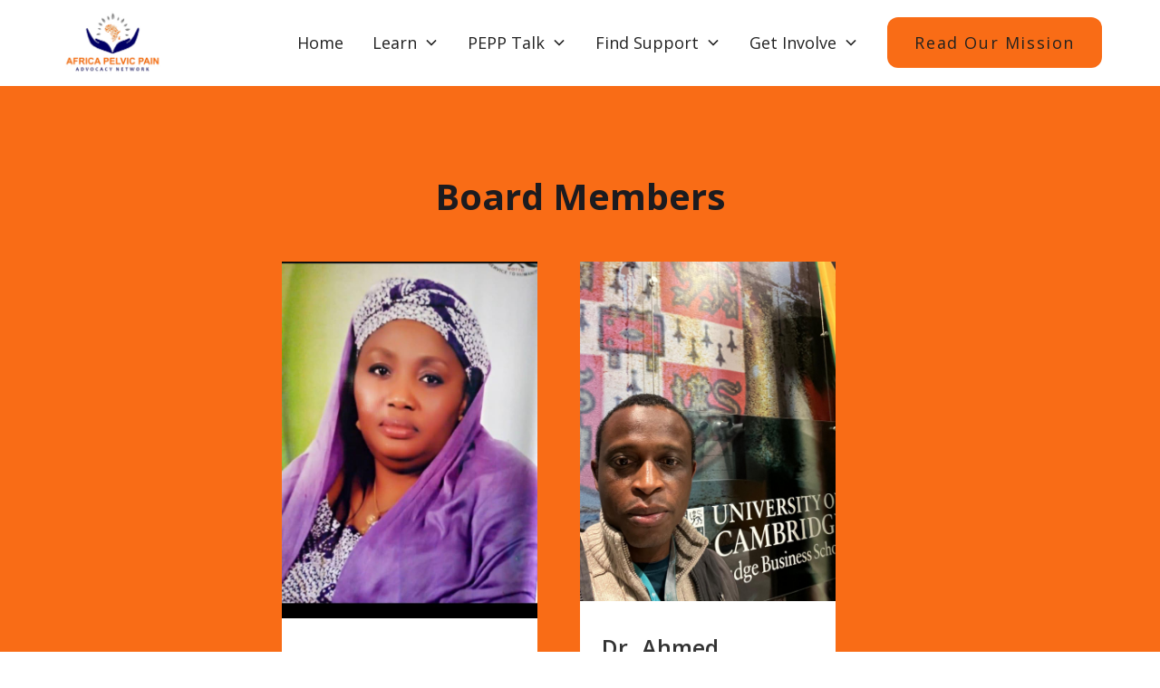

--- FILE ---
content_type: text/html
request_url: https://www.painafric.com/board
body_size: 13117
content:
<!DOCTYPE html><!-- Last Published: Tue Apr 08 2025 21:40:57 GMT+0000 (Coordinated Universal Time) --><html data-wf-domain="www.painafric.com" data-wf-page="6584ae26106c55bc962febce" data-wf-site="64847bad1f5331b6fbde22c7" lang="en"><head><meta charset="utf-8"/><title>Our Board Members | Africa Pelvic Advocacy Network Leadership</title><meta content="Get to know the dedicated individuals leading the Africa Pelvic Advocacy Network. Learn about our board members and their commitment to pelvic health advocacy." name="description"/><meta content="Our Board Members | Africa Pelvic Advocacy Network Leadership" property="og:title"/><meta content="Get to know the dedicated individuals leading the Africa Pelvic Advocacy Network. Learn about our board members and their commitment to pelvic health advocacy." property="og:description"/><meta content="Our Board Members | Africa Pelvic Advocacy Network Leadership" property="twitter:title"/><meta content="Get to know the dedicated individuals leading the Africa Pelvic Advocacy Network. Learn about our board members and their commitment to pelvic health advocacy." property="twitter:description"/><meta property="og:type" content="website"/><meta content="summary_large_image" name="twitter:card"/><meta content="width=device-width, initial-scale=1" name="viewport"/><meta content="uyA29kexWWfSzVjsW3xlI7HRf77NMJk0rcUgwuXAKlQ" name="google-site-verification"/><link href="https://cdn.prod.website-files.com/64847bad1f5331b6fbde22c7/css/painafric.webflow.420c61de9.min.css" rel="stylesheet" type="text/css"/><link href="https://fonts.googleapis.com" rel="preconnect"/><link href="https://fonts.gstatic.com" rel="preconnect" crossorigin="anonymous"/><script src="https://ajax.googleapis.com/ajax/libs/webfont/1.6.26/webfont.js" type="text/javascript"></script><script type="text/javascript">WebFont.load({  google: {    families: ["Open Sans:300,300italic,400,400italic,600,600italic,700,700italic,800,800italic","Roboto:100,100italic,300,300italic,regular,italic,500,500italic,700,700italic,900,900italic"]  }});</script><script type="text/javascript">!function(o,c){var n=c.documentElement,t=" w-mod-";n.className+=t+"js",("ontouchstart"in o||o.DocumentTouch&&c instanceof DocumentTouch)&&(n.className+=t+"touch")}(window,document);</script><link href="https://cdn.prod.website-files.com/64847bad1f5331b6fbde22c7/6580810248875021903ffaf5_fav32.png" rel="shortcut icon" type="image/x-icon"/><link href="https://cdn.prod.website-files.com/64847bad1f5331b6fbde22c7/6580812d42e377945506e907_fav256.svg" rel="apple-touch-icon"/><script async="" src="https://www.googletagmanager.com/gtag/js?id=G-CCQN3734Q0"></script><script type="text/javascript">window.dataLayer = window.dataLayer || [];function gtag(){dataLayer.push(arguments);}gtag('js', new Date());gtag('set', 'developer_id.dZGVlNj', true);gtag('config', 'G-CCQN3734Q0');</script><!-- Google tag (gtag.js) -->
<script async src="https://www.googletagmanager.com/gtag/js?id=G-CCQN3734Q0"></script>
<script>
  window.dataLayer = window.dataLayer || [];
  function gtag(){dataLayer.push(arguments);}
  gtag('js', new Date());

  gtag('config', 'G-CCQN3734Q0');
</script></head><body><div data-animation="default" class="rl_navbar5_component w-nav" data-easing2="ease" fs-scrolldisable-element="smart-nav" data-easing="ease" data-collapse="medium" data-w-id="a8c14341-51a3-367e-1ac2-acdcd5272a8b" role="banner" data-duration="400"><div class="rl_navbar5_container"><a href="/" class="rl_navbar5_logo-link w-nav-brand"><img src="https://cdn.prod.website-files.com/64847bad1f5331b6fbde22c7/6580618da2309921df6ab9ef_WhatsApp%20Image%202023-12-15%20at%2020.54.25_d8a3fa0b.png" loading="lazy" width="200" sizes="200px" alt="" srcset="https://cdn.prod.website-files.com/64847bad1f5331b6fbde22c7/6580618da2309921df6ab9ef_WhatsApp%20Image%202023-12-15%20at%2020.54.25_d8a3fa0b-p-500.png 500w, https://cdn.prod.website-files.com/64847bad1f5331b6fbde22c7/6580618da2309921df6ab9ef_WhatsApp%20Image%202023-12-15%20at%2020.54.25_d8a3fa0b.png 770w" class="rl_navbar5_logo"/></a><nav role="navigation" class="rl_navbar5_menu w-nav-menu"><div class="rl_navbar5_menu-left"><a href="/" class="rl_navbar5_link w-nav-link">Home</a><div data-hover="true" data-delay="300" data-w-id="a8c14341-51a3-367e-1ac2-acdcd5272a93" class="rl_navbar5_menu-dropdown w-dropdown"><div class="rl_navbar5_dropdown-toggle w-dropdown-toggle"><div class="rl-dropdown-icon w-embed"><svg width=" 100%" height=" 100%" viewBox="0 0 16 16" fill="none" xmlns="http://www.w3.org/2000/svg">
<path fill-rule="evenodd" clip-rule="evenodd" d="M2.55806 6.29544C2.46043 6.19781 2.46043 6.03952 2.55806 5.94189L3.44195 5.058C3.53958 4.96037 3.69787 4.96037 3.7955 5.058L8.00001 9.26251L12.2045 5.058C12.3021 4.96037 12.4604 4.96037 12.5581 5.058L13.4419 5.94189C13.5396 6.03952 13.5396 6.19781 13.4419 6.29544L8.17678 11.5606C8.07915 11.6582 7.92086 11.6582 7.82323 11.5606L2.55806 6.29544Z" fill="currentColor"/>
</svg></div><div class="rl_navbar5_link-text">Learn</div></div><nav class="rl_navbar5_dropdown-list w-dropdown-list"><div class="rl_navbar5_container"><div class="rl_navbar5_dropdown-content"><div class="rl_navbar5_dropdown-content-left"><div class="rl_navbar5_dropdown-link-list"><a href="/for-teens" class="rl_navbar5_dropdown-link w-inline-block"><div class="rl_navbar5_icon-wrapper"><div class="rl_navbar5_icon w-embed"><svg xmlns="http://www.w3.org/2000/svg" width="24" height="24" viewBox="0 0 24 24"><path fill="black" d="M7.5 2a2 2 0 0 1 2 2a2 2 0 0 1-2 2a2 2 0 0 1-2-2a2 2 0 0 1 2-2M6 7h3a2 2 0 0 1 2 2v5.5H9.5V22h-4v-7.5H4V9a2 2 0 0 1 2-2m10.5-5a2 2 0 0 1 2 2a2 2 0 0 1-2 2a2 2 0 0 1-2-2a2 2 0 0 1 2-2M15 22v-6h-3l2.59-7.59C14.84 7.59 15.6 7 16.5 7c.9 0 1.66.59 1.91 1.41L21 16h-3v6h-3Z"/></svg></div></div><div class="rl_navbar5_item-right"><div class="rl_navbar5_item-title">For Teens</div><p class="rl_navbar5_text-small">Teen&#x27;s Pelvic Health Resources</p></div></a><a href="/for-women" class="rl_navbar5_dropdown-link w-inline-block"><div class="rl_navbar5_icon-wrapper"><div class="rl_navbar5_icon w-embed"><svg xmlns="http://www.w3.org/2000/svg" width="24" height="24" viewBox="0 0 512 512"><circle cx="255.75" cy="56" r="56" fill="black"/><path fill="black" d="m394.63 277.9l-10.33-34.41v-.11l-22.46-74.86h-.05l-2.51-8.45a44.87 44.87 0 0 0-43-32.08h-120a44.84 44.84 0 0 0-43 32.08l-2.51 8.45h-.06l-22.46 74.86v.11l-10.37 34.41c-3.12 10.39 2.3 21.66 12.57 25.14a20 20 0 0 0 25.6-13.18l25.58-85.25l2.17-7.23a8 8 0 0 1 15.53 2.62a7.78 7.78 0 0 1-.17 1.61L155.43 347.4a16 16 0 0 0 15.32 20.6h29v114.69c0 16.46 10.53 29.31 24 29.31s24-12.85 24-29.31V368h16v114.69c0 16.46 10.53 29.31 24 29.31s24-12.85 24-29.31V368h30a16 16 0 0 0 15.33-20.6l-43.74-145.81a7.52 7.52 0 0 1-.16-1.59a8 8 0 0 1 15.54-2.63l2.17 7.23l25.57 85.25A20 20 0 0 0 382.05 303c10.27-3.44 15.69-14.71 12.58-25.1Z"/></svg></div></div><div class="rl_navbar5_item-right"><div class="rl_navbar5_item-title">For Women</div><p class="rl_navbar5_text-small">Women&#x27;s Pelvic Health Hub</p></div></a><a href="/for-men" class="rl_navbar5_dropdown-link w-inline-block"><div class="rl_navbar5_icon-wrapper"><div class="rl_navbar5_icon w-embed"><svg xmlns="http://www.w3.org/2000/svg" width="24" height="24" viewBox="0 0 24 24"><path fill="black" d="M14 7h-4c-1.1 0-2 .9-2 2v6h2v7h4v-7h2V9c0-1.1-.9-2-2-2z"/><circle cx="12" cy="4" r="2" fill="black"/></svg></div></div><div class="rl_navbar5_item-right"><div class="rl_navbar5_item-title">For Men</div><p class="rl_navbar5_text-small">Men&#x27;s Pelvic Health Corner</p></div></a></div><div class="rl_navbar5_dropdown-link-list"><a href="/for-health-professionals" class="rl_navbar5_dropdown-link w-inline-block"><div class="rl_navbar5_icon-wrapper"><div class="rl_navbar5_icon w-embed"><svg xmlns="http://www.w3.org/2000/svg" width="24" height="24" viewBox="0 0 48 48"><path fill="black" fill-rule="evenodd" d="M17 28.013c.503-.115 2 1.987 2 1.987h10s1.497-2.102 2-1.987c5.404 1.23 11 4.782 11 8.557V42H6v-5.43c0-3.775 5.596-7.327 11-8.557ZM32 34v-2h2v2h2v2h-2v2h-2v-2h-2v-2h2Zm-8-10a8 8 0 1 0 0-16a8 8 0 0 0 0 16Zm0 2c5.523 0 10-4.477 10-10S29.523 6 24 6s-10 4.477-10 10s4.477 10 10 10Z" clip-rule="evenodd"/></svg></div></div><div class="rl_navbar5_item-right"><div class="rl_navbar5_item-title">For Health Professionals</div><p class="rl_navbar5_text-small">Resources for Healthcare Providers</p></div></a><a href="/downloads" class="rl_navbar5_dropdown-link w-inline-block"><div class="rl_navbar5_icon-wrapper"><div class="rl_navbar5_icon w-embed"><svg xmlns="http://www.w3.org/2000/svg" width="24" height="24" viewBox="0 0 24 24"><path fill="none" stroke="black" stroke-linecap="round" stroke-linejoin="round" stroke-width="2" d="M12 11.5V20m0 0l3-3m-3 3l-3-3M8 7.036a3.484 3.484 0 0 1 1.975.99M17.5 14c1.519 0 2.5-1.231 2.5-2.75a2.75 2.75 0 0 0-2.016-2.65A5 5 0 0 0 8.37 7.108a3.5 3.5 0 0 0-1.87 6.746"/></svg></div></div><div class="rl_navbar5_item-right"><div class="rl_navbar5_item-title">Downloads</div><p class="rl_navbar5_text-small">Resource Downloads</p></div></a><a href="/research" class="rl_navbar5_dropdown-link w-inline-block"><div class="rl_navbar5_icon-wrapper"><div class="rl_navbar5_icon w-embed"><svg xmlns="http://www.w3.org/2000/svg" width="24" height="24" viewBox="0 0 24 24"><path fill="none" stroke="black" stroke-linecap="round" stroke-linejoin="round" stroke-width="2" d="m20 20l-4.05-4.05m0 0a7 7 0 1 0-9.9-9.9a7 7 0 0 0 9.9 9.9z"/></svg></div></div><div class="rl_navbar5_item-right"><div class="rl_navbar5_item-title">Research</div><p class="rl_navbar5_text-small">Advancing Pelvic Health Through Research</p></div></a><a href="#" class="rl_navbar5_dropdown-link w-inline-block"><div class="rl_navbar5_icon-wrapper"><div class="rl_navbar5_icon w-embed"><svg xmlns="http://www.w3.org/2000/svg" width="24" height="24" viewBox="0 0 24 24"><path fill="black" fill-rule="evenodd" d="M12.052 1.25h-.104c-.899 0-1.648 0-2.242.08c-.628.084-1.195.27-1.65.725c-.456.456-.642 1.023-.726 1.65c-.057.427-.074 1.446-.078 2.32c-2.022.067-3.237.303-4.08 1.147C2 8.343 2 10.229 2 14c0 3.771 0 5.657 1.172 6.828C4.343 22 6.229 22 10 22h4c3.771 0 5.657 0 6.828-1.172C22 19.657 22 17.771 22 14c0-3.771 0-5.657-1.172-6.828c-.843-.844-2.058-1.08-4.08-1.146c-.004-.875-.02-1.894-.078-2.32c-.084-.628-.27-1.195-.726-1.65c-.455-.456-1.022-.642-1.65-.726c-.594-.08-1.344-.08-2.242-.08Zm3.196 4.752c-.005-.847-.019-1.758-.064-2.097c-.063-.461-.17-.659-.3-.789c-.13-.13-.328-.237-.79-.3c-.482-.064-1.13-.066-2.094-.066s-1.612.002-2.095.067c-.461.062-.659.169-.789.3c-.13.13-.237.327-.3.788c-.045.34-.06 1.25-.064 2.097C9.143 6 9.56 6 10 6h4c.441 0 .857 0 1.248.002ZM12 9.25a.75.75 0 0 1 .75.75v.01c1.089.274 2 1.133 2 2.323a.75.75 0 0 1-1.5 0c0-.384-.426-.916-1.25-.916c-.824 0-1.25.532-1.25.916s.426.917 1.25.917c1.385 0 2.75.96 2.75 2.417c0 1.19-.911 2.048-2 2.323V18a.75.75 0 0 1-1.5 0v-.01c-1.089-.274-2-1.133-2-2.323a.75.75 0 0 1 1.5 0c0 .384.426.916 1.25.916c.824 0 1.25-.532 1.25-.916s-.426-.917-1.25-.917c-1.385 0-2.75-.96-2.75-2.417c0-1.19.911-2.049 2-2.323V10a.75.75 0 0 1 .75-.75Z" clip-rule="evenodd"/></svg></div></div><div class="rl_navbar5_item-right"><div class="rl_navbar5_item-title">Research Grants</div><p class="rl_navbar5_text-small">Research Grant Opportunities</p></div></a></div><div class="rl_navbar5_dropdown-link-list"><a href="/medications" class="rl_navbar5_dropdown-link w-inline-block"><div class="rl_navbar5_icon-wrapper"><div class="rl_navbar5_icon w-embed"><svg xmlns="http://www.w3.org/2000/svg" width="26" height="26" viewBox="0 0 24 24"><path fill="black" d="M12 17.5q.625 0 1.063-.438T13.5 16v-1h1q.625 0 1.063-.438T16 13.5q0-.625-.438-1.063T14.5 12h-1v-1q0-.625-.438-1.063T12 9.5q-.625 0-1.063.438T10.5 11v1h-1q-.625 0-1.063.438T8 13.5q0 .625.438 1.063T9.5 15h1v1q0 .625.438 1.063T12 17.5ZM7 21q-.825 0-1.413-.588T5 19V8q0-.825.588-1.413T7 6h10q.825 0 1.413.588T19 8v11q0 .825-.588 1.413T17 21H7Zm0-2h10V8H7v11ZM7 5q-.425 0-.713-.288T6 4q0-.425.288-.713T7 3h10q.425 0 .713.288T18 4q0 .425-.288.713T17 5H7Zm0 3v11V8Z"/></svg></div></div><div class="rl_navbar5_item-right"><div class="rl_navbar5_item-title">Medications</div><p class="rl_navbar5_text-small">Medications for Pelvic Pain</p></div></a><a href="/about-the-foundation" class="rl_navbar5_dropdown-link w-inline-block"><div class="rl_navbar5_icon-wrapper"><div class="rl_navbar5_icon w-embed"><svg xmlns="http://www.w3.org/2000/svg" width="30" height="30" viewBox="0 0 24 24"><path fill="black" d="M13.5 4A1.5 1.5 0 0 0 12 5.5A1.5 1.5 0 0 0 13.5 7A1.5 1.5 0 0 0 15 5.5A1.5 1.5 0 0 0 13.5 4m-.36 4.77c-1.19.1-4.44 2.69-4.44 2.69c-.2.15-.14.14.02.42c.16.27.14.29.33.16c.2-.13.53-.34 1.08-.68c2.12-1.36.34 1.78-.57 7.07c-.36 2.62 2 1.27 2.61.87c.6-.39 2.21-1.5 2.37-1.61c.22-.15.06-.27-.11-.52c-.12-.17-.24-.05-.24-.05c-.65.43-1.84 1.33-2 .76c-.19-.57 1.03-4.48 1.7-7.17c.11-.64.41-2.04-.75-1.94Z"/></svg></div></div><div class="rl_navbar5_item-right"><div class="rl_navbar5_item-title">About the Foundations</div><p class="rl_navbar5_text-small">About Africa Pelvic Advocacy Network</p></div></a><a href="/supporters" class="rl_navbar5_dropdown-link w-inline-block"><div class="rl_navbar5_icon-wrapper"><div class="rl_navbar5_icon w-embed"><svg xmlns="http://www.w3.org/2000/svg" width="24" height="24" viewBox="0 0 24 24"><path fill="black" d="M12 2c5.523 0 10 4.477 10 10s-4.477 10-10 10a9.96 9.96 0 0 1-4.644-1.142l-4.29 1.117a.85.85 0 0 1-1.037-1.036l1.116-4.289A9.959 9.959 0 0 1 2 12C2 6.477 6.477 2 12 2Zm0 13.5a1 1 0 1 0 0 2a1 1 0 0 0 0-2Zm0-8.75A2.75 2.75 0 0 0 9.25 9.5a.75.75 0 0 0 1.493.102l.014-.23a1.25 1.25 0 0 1 2.493.128c0 .539-.135.805-.645 1.332l-.304.31c-.754.784-1.051 1.347-1.051 2.358a.75.75 0 0 0 1.5 0c0-.539.135-.805.645-1.332l.304-.31c.754-.784 1.051-1.347 1.051-2.358A2.75 2.75 0 0 0 12 6.75Z"/></svg></div></div><div class="rl_navbar5_item-right"><div class="rl_navbar5_item-title">Supporters</div><p class="rl_navbar5_text-small">Our Supporters and Partners</p></div></a><a href="/board" aria-current="page" class="rl_navbar5_dropdown-link w-inline-block w--current"><div class="rl_navbar5_icon-wrapper"><div class="rl_navbar5_icon w-embed"><svg xmlns="http://www.w3.org/2000/svg" width="24" height="24" viewBox="0 0 24 24"><path fill="black" d="M12 10a4 4 0 1 0 0-8a4 4 0 0 0 0 8Zm-6.5 3a2.5 2.5 0 1 0 0-5a2.5 2.5 0 0 0 0 5ZM21 10.5a2.5 2.5 0 1 1-5 0a2.5 2.5 0 0 1 5 0Zm-9 .5a5 5 0 0 1 5 5v6H7v-6a5 5 0 0 1 5-5Zm-7 5c0-.693.1-1.362.288-1.994l-.17.014A3.5 3.5 0 0 0 2 17.5V22h3v-6Zm17 6v-4.5a3.5 3.5 0 0 0-3.288-3.494c.187.632.288 1.301.288 1.994v6h3Z"/></svg></div></div><div class="rl_navbar5_item-right"><div class="rl_navbar5_item-title">Board</div><p class="rl_navbar5_text-small">Meet Our Board of Directors</p></div></a></div></div></div></div></nav></div><div data-hover="true" data-delay="300" data-w-id="a8c14341-51a3-367e-1ac2-acdcd5272aff" class="rl_navbar5_menu-dropdown w-dropdown"><div class="rl_navbar5_dropdown-toggle w-dropdown-toggle"><div class="rl-dropdown-icon w-embed"><svg width=" 100%" height=" 100%" viewBox="0 0 16 16" fill="none" xmlns="http://www.w3.org/2000/svg">
<path fill-rule="evenodd" clip-rule="evenodd" d="M2.55806 6.29544C2.46043 6.19781 2.46043 6.03952 2.55806 5.94189L3.44195 5.058C3.53958 4.96037 3.69787 4.96037 3.7955 5.058L8.00001 9.26251L12.2045 5.058C12.3021 4.96037 12.4604 4.96037 12.5581 5.058L13.4419 5.94189C13.5396 6.03952 13.5396 6.19781 13.4419 6.29544L8.17678 11.5606C8.07915 11.6582 7.92086 11.6582 7.82323 11.5606L2.55806 6.29544Z" fill="currentColor"/>
</svg></div><div class="rl_navbar5_link-text">PEPP Talk</div></div><nav class="rl_navbar5_dropdown-list w-dropdown-list"><div class="rl_navbar5_container"><div class="rl_navbar5_dropdown-content"><div class="rl_navbar5_dropdown-content-left"><div class="rl_navbar5_dropdown-link-list"><a href="/pepp-talk" class="rl_navbar5_dropdown-link w-inline-block"><div class="rl_navbar5_icon-wrapper"><div class="rl_navbar5_icon w-embed"><svg xmlns="http://www.w3.org/2000/svg" width="24" height="24" viewBox="0 0 24 24"><path fill="black" d="M5 13.18v4L12 21l7-3.82v-4L12 17l-7-3.82zM12 3L1 9l11 6l9-4.91V17h2V9L12 3z"/></svg></div></div><div class="rl_navbar5_item-right"><div class="rl_navbar5_item-title">PPEP Talk® for Schools</div><p class="rl_navbar5_text-small">Empowering Education on Pelvic Health</p></div></a></div><div class="rl_navbar5_dropdown-link-list"><a href="/ppep-talk-r-next-steps" class="rl_navbar5_dropdown-link w-inline-block"><div class="rl_navbar5_icon-wrapper"><div class="rl_navbar5_icon w-embed"><svg xmlns="http://www.w3.org/2000/svg" width="24" height="24" viewBox="0 0 48 48"><mask id="ipSNext0"><path fill="#fff" fill-rule="evenodd" stroke="#fff" stroke-linejoin="round" stroke-width="4" d="M4 40.836c4.893-5.973 9.238-9.362 13.036-10.168c3.797-.805 7.412-.927 10.846-.365V41L44 23.545L27.882 7v10.167c-6.349.05-11.746 2.328-16.192 6.833C7.245 28.505 4.681 34.117 4 40.836Z" clip-rule="evenodd"/></mask><path fill="black" d="M0 0h48v48H0z" mask="url(#ipSNext0)"/></svg></div></div><div class="rl_navbar5_item-right"><div class="rl_navbar5_item-title">Next Steps</div><p class="rl_navbar5_text-small">Taking the Next Steps Towards Pelvic Health</p></div></a></div></div></div></div></nav></div><div data-hover="true" data-delay="300" data-w-id="a8c14341-51a3-367e-1ac2-acdcd5272b1a" class="rl_navbar5_menu-dropdown w-dropdown"><div class="rl_navbar5_dropdown-toggle w-dropdown-toggle"><div class="rl-dropdown-icon w-embed"><svg width=" 100%" height=" 100%" viewBox="0 0 16 16" fill="none" xmlns="http://www.w3.org/2000/svg">
<path fill-rule="evenodd" clip-rule="evenodd" d="M2.55806 6.29544C2.46043 6.19781 2.46043 6.03952 2.55806 5.94189L3.44195 5.058C3.53958 4.96037 3.69787 4.96037 3.7955 5.058L8.00001 9.26251L12.2045 5.058C12.3021 4.96037 12.4604 4.96037 12.5581 5.058L13.4419 5.94189C13.5396 6.03952 13.5396 6.19781 13.4419 6.29544L8.17678 11.5606C8.07915 11.6582 7.92086 11.6582 7.82323 11.5606L2.55806 6.29544Z" fill="currentColor"/>
</svg></div><div class="rl_navbar5_link-text">Find Support</div></div><nav class="rl_navbar5_dropdown-list w-dropdown-list"><div class="rl_navbar5_container"><div class="rl_navbar5_dropdown-content"><div class="rl_navbar5_dropdown-content-left"><div class="rl_navbar5_dropdown-link-list"><a href="/find-a-health-professionals" class="rl_navbar5_dropdown-link w-inline-block"><div class="rl_navbar5_icon-wrapper"><div class="rl_navbar5_icon w-embed"><svg xmlns="http://www.w3.org/2000/svg" width="24" height="24" viewBox="0 0 24 24"><path fill="black" d="M18 2a1 1 0 0 1 1 1v8.529A6 6 0 0 0 9 16c0 3.238 2.76 6 6 6H6a1 1 0 0 1-1-1V3a1 1 0 0 1 1-1h12Zm-3 10a4 4 0 0 1 3.446 6.032l2.21 2.21l-1.413 1.415l-2.211-2.21A4 4 0 1 1 15 12Zm0 2a2 2 0 1 0 0 4a2 2 0 0 0 0-4Z"/></svg></div></div><div class="rl_navbar5_item-right"><div class="rl_navbar5_item-title">Find a Health Professional</div><p class="rl_navbar5_text-small">Connect with Pelvic Health Experts</p></div></a><a href="#" class="rl_navbar5_dropdown-link w-inline-block"><div class="rl_navbar5_icon-wrapper"><div class="rl_navbar5_icon w-embed"><svg xmlns="http://www.w3.org/2000/svg" width="24" height="24" viewBox="0 0 24 24"><path fill="black" fill-rule="evenodd" d="M22 12c0 5.523-4.477 10-10 10S2 17.523 2 12S6.477 2 12 2s10 4.477 10 10ZM12 7.75c-.621 0-1.125.504-1.125 1.125a.75.75 0 0 1-1.5 0a2.625 2.625 0 1 1 4.508 1.829c-.092.095-.18.183-.264.267a6.666 6.666 0 0 0-.571.617c-.22.282-.298.489-.298.662V13a.75.75 0 0 1-1.5 0v-.75c0-.655.305-1.186.614-1.583c.229-.294.516-.58.75-.814c.07-.07.136-.135.193-.194A1.125 1.125 0 0 0 12 7.75ZM12 17a1 1 0 1 0 0-2a1 1 0 0 0 0 2Z" clip-rule="evenodd"/></svg></div></div><div class="rl_navbar5_item-right"><div class="rl_navbar5_item-title">Questions for your Health Professional</div><p class="rl_navbar5_text-small">Essential Questions for Your Health Professional</p></div></a><a href="#" class="rl_navbar5_dropdown-link w-inline-block"><div class="rl_navbar5_icon-wrapper"><div class="rl_navbar5_icon w-embed"><svg xmlns="http://www.w3.org/2000/svg" width="24" height="24" viewBox="0 0 24 24"><path fill="black" d="M11.75 19h-.25q-3.55 0-6.025-2.475T3 10.5q0-3.55 2.475-6.025T11.5 2q1.775 0 3.313.662t2.7 1.825q1.162 1.163 1.824 2.7T20 10.5q0 3.35-1.888 6.225t-4.762 4.5q-.25.125-.5.138t-.45-.113q-.2-.125-.35-.325t-.175-.475L11.75 19Zm-.275-3.025q.425 0 .725-.3t.3-.725q0-.425-.3-.725t-.725-.3q-.425 0-.725.3t-.3.725q0 .425.3.725t.725.3ZM9.3 8.375q.275.125.55.013t.45-.363q.225-.3.525-.463T11.5 7.4q.6 0 .975.337t.375.863q0 .325-.188.65t-.662.8q-.625.55-.925 1.038t-.3.987q0 .3.213.513t.512.212q.3 0 .5-.225t.3-.525q.125-.425.45-.775t.6-.625q.525-.525.788-1.05t.262-1.05q0-1.15-.788-1.85T11.5 6q-.8 0-1.475.388t-1.1 1.062q-.15.275-.038.537t.413.388Z"/></svg></div></div><div class="rl_navbar5_item-right"><div class="rl_navbar5_item-title">Support Groups</div><p class="rl_navbar5_text-small">Join Our Pelvic Health Support Groups</p></div></a></div><div class="rl_navbar5_dropdown-link-list"><a href="/research-grants" class="rl_navbar5_dropdown-link w-inline-block"><div class="rl_navbar5_icon-wrapper"><div class="rl_navbar5_icon w-embed"><svg xmlns="http://www.w3.org/2000/svg" width="24" height="24" viewBox="0 0 24 24"><path fill="black" fill-rule="evenodd" d="M12.052 1.25h-.104c-.899 0-1.648 0-2.242.08c-.628.084-1.195.27-1.65.725c-.456.456-.642 1.023-.726 1.65c-.057.427-.074 1.446-.078 2.32c-2.022.067-3.237.303-4.08 1.147C2 8.343 2 10.229 2 14c0 3.771 0 5.657 1.172 6.828C4.343 22 6.229 22 10 22h4c3.771 0 5.657 0 6.828-1.172C22 19.657 22 17.771 22 14c0-3.771 0-5.657-1.172-6.828c-.843-.844-2.058-1.08-4.08-1.146c-.004-.875-.02-1.894-.078-2.32c-.084-.628-.27-1.195-.726-1.65c-.455-.456-1.022-.642-1.65-.726c-.594-.08-1.344-.08-2.242-.08Zm3.196 4.752c-.005-.847-.019-1.758-.064-2.097c-.063-.461-.17-.659-.3-.789c-.13-.13-.328-.237-.79-.3c-.482-.064-1.13-.066-2.094-.066s-1.612.002-2.095.067c-.461.062-.659.169-.789.3c-.13.13-.237.327-.3.788c-.045.34-.06 1.25-.064 2.097C9.143 6 9.56 6 10 6h4c.441 0 .857 0 1.248.002ZM12 9.25a.75.75 0 0 1 .75.75v.01c1.089.274 2 1.133 2 2.323a.75.75 0 0 1-1.5 0c0-.384-.426-.916-1.25-.916c-.824 0-1.25.532-1.25.916s.426.917 1.25.917c1.385 0 2.75.96 2.75 2.417c0 1.19-.911 2.048-2 2.323V18a.75.75 0 0 1-1.5 0v-.01c-1.089-.274-2-1.133-2-2.323a.75.75 0 0 1 1.5 0c0 .384.426.916 1.25.916c.824 0 1.25-.532 1.25-.916s-.426-.917-1.25-.917c-1.385 0-2.75-.96-2.75-2.417c0-1.19.911-2.049 2-2.323V10a.75.75 0 0 1 .75-.75Z" clip-rule="evenodd"/></svg></div></div><div class="rl_navbar5_item-right"><div class="rl_navbar5_item-title">Research Grants</div><p class="rl_navbar5_text-small">Research Grant Opportunities</p></div></a><a href="/news" class="rl_navbar5_dropdown-link w-inline-block"><div class="rl_navbar5_icon-wrapper"><div class="rl_navbar5_icon w-embed"><svg xmlns="http://www.w3.org/2000/svg" width="24" height="24" viewBox="0 0 24 24"><path fill="black" d="M6 17h5v-2H6v2Zm10 0h2v-2h-2v2ZM6 13h5v-2H6v2Zm10 0h2V7h-2v6ZM6 9h5V7H6v2ZM4 21q-.825 0-1.413-.588T2 19V5q0-.825.588-1.413T4 3h16q.825 0 1.413.588T22 5v14q0 .825-.588 1.413T20 21H4Z"/></svg></div></div><div class="rl_navbar5_item-right"><div class="rl_navbar5_item-title">News</div><p class="rl_navbar5_text-small">Stay Informed with the Latest News</p></div></a></div><div class="rl_navbar5_dropdown-link-list"><a href="#" class="rl_navbar5_dropdown-link w-inline-block"><div class="rl_navbar5_icon-wrapper"><img src="https://cdn.prod.website-files.com/64847bad1f5331b6fbde22c7/64d275b5012cd4de13f0bf46_icon.svg" loading="lazy" alt="" class="rl_navbar5_icon"/></div><div class="rl_navbar5_item-right"><div class="rl_navbar5_item-title">QPPN</div><p class="rl_navbar5_text-small">Pioneering Innovation in Pelvic Health</p></div></a><a href="#" class="rl_navbar5_dropdown-link w-inline-block"><div class="rl_navbar5_icon-wrapper"><div class="rl_navbar5_icon w-embed"><svg xmlns="http://www.w3.org/2000/svg" width="24" height="24" viewBox="0 0 256 256"><path fill="black" d="M128 144a40 40 0 1 1 40-40a40 40 0 0 1-40 40Zm88-104v176a16 16 0 0 1-16 16H56a16 16 0 0 1-16-16V40a16 16 0 0 1 16-16h144a16 16 0 0 1 16 16Zm-80 136v-16.58a56 56 0 1 0-16 0V176H96a8 8 0 0 0 0 16h24v16a8 8 0 0 0 16 0v-16h24a8 8 0 0 0 0-16Z"/></svg></div></div><div class="rl_navbar5_item-right"><div class="rl_navbar5_item-title">FGM</div><p class="rl_navbar5_text-small">Addressing Female Genital Mutilation (FGM)</p></div></a></div></div></div></div></nav></div><div data-hover="true" data-delay="300" data-w-id="a8c14341-51a3-367e-1ac2-acdcd5272b66" class="rl_navbar5_menu-dropdown w-dropdown"><div class="rl_navbar5_dropdown-toggle w-dropdown-toggle"><div class="rl-dropdown-icon w-embed"><svg width=" 100%" height=" 100%" viewBox="0 0 16 16" fill="none" xmlns="http://www.w3.org/2000/svg">
<path fill-rule="evenodd" clip-rule="evenodd" d="M2.55806 6.29544C2.46043 6.19781 2.46043 6.03952 2.55806 5.94189L3.44195 5.058C3.53958 4.96037 3.69787 4.96037 3.7955 5.058L8.00001 9.26251L12.2045 5.058C12.3021 4.96037 12.4604 4.96037 12.5581 5.058L13.4419 5.94189C13.5396 6.03952 13.5396 6.19781 13.4419 6.29544L8.17678 11.5606C8.07915 11.6582 7.92086 11.6582 7.82323 11.5606L2.55806 6.29544Z" fill="currentColor"/>
</svg></div><div class="rl_navbar5_link-text">Get Involve</div></div><nav class="rl_navbar5_dropdown-list w-dropdown-list"><div class="rl_navbar5_container"><div class="rl_navbar5_dropdown-content"><div class="rl_navbar5_dropdown-content-left"><div class="rl_navbar5_dropdown-link-list"><a href="/donate" class="rl_navbar5_dropdown-link w-inline-block"><div class="rl_navbar5_icon-wrapper"><div class="rl_navbar5_icon w-embed"><svg xmlns="http://www.w3.org/2000/svg" width="24" height="24" viewBox="0 0 24 24"><path fill="black" d="M17.726 13.02L14 16H9v-1h4.065a.5.5 0 0 0 .416-.777l-.888-1.332A1.995 1.995 0 0 0 10.93 12H3a1 1 0 0 0-1 1v6a2 2 0 0 0 2 2h9.639a3 3 0 0 0 2.258-1.024L22 13l-1.452-.484a2.998 2.998 0 0 0-2.822.504zm1.532-5.63c.451-.465.73-1.108.73-1.818s-.279-1.353-.73-1.818A2.447 2.447 0 0 0 17.494 3S16.25 2.997 15 4.286C13.75 2.997 12.506 3 12.506 3a2.45 2.45 0 0 0-1.764.753c-.451.466-.73 1.108-.73 1.818s.279 1.354.73 1.818L15 12l4.258-4.61z"/></svg></div></div><div class="rl_navbar5_item-right"><div class="rl_navbar5_item-title">Donate</div><p class="rl_navbar5_text-small">Support Our Mission</p></div></a><a href="/research" class="rl_navbar5_dropdown-link w-inline-block"><div class="rl_navbar5_icon-wrapper"><div class="rl_navbar5_icon w-embed"><svg width="24" height="24" viewBox="0 0 24 24" fill="none" xmlns="http://www.w3.org/2000/svg">
<path d="M18.031 16.617L22.314 20.899L20.899 22.314L16.617 18.031C15.0237 19.3082 13.042 20.0029 11 20C6.032 20 2 15.968 2 11C2 6.032 6.032 2 11 2C15.968 2 20 6.032 20 11C20.0029 13.042 19.3082 15.0237 18.031 16.617ZM12.178 7.177C11.3244 6.9142 10.4074 6.94466 9.57305 7.26352C8.73875 7.58238 8.03516 8.1713 7.5744 8.93644C7.11365 9.70158 6.92223 10.5989 7.03064 11.4855C7.13906 12.372 7.54108 13.1968 8.17264 13.8284C8.8042 14.4599 9.62896 14.8619 10.5155 14.9704C11.4021 15.0788 12.2994 14.8874 13.0646 14.4266C13.8297 13.9658 14.4186 13.2623 14.7375 12.4279C15.0563 11.5936 15.0868 10.6766 14.824 9.823C14.6906 10.1177 14.4878 10.3757 14.2328 10.5747C13.9779 10.7738 13.6784 10.9081 13.3602 10.9661C13.042 11.024 12.7144 11.0039 12.4056 10.9075C12.0969 10.811 11.8161 10.6411 11.5874 10.4124C11.3587 10.1836 11.1889 9.90276 11.0926 9.59395C10.9963 9.28515 10.9763 8.9576 11.0344 8.63938C11.0925 8.32116 11.2268 8.02177 11.426 7.76689C11.6252 7.51202 11.8832 7.30926 12.178 7.176V7.177Z" fill="black"/>
</svg></div></div><div class="rl_navbar5_item-right"><div class="rl_navbar5_item-title">Research</div><p class="rl_navbar5_text-small">Advancing Pelvic Health Through Research</p></div></a><a href="/pepp-talk" class="rl_navbar5_dropdown-link w-inline-block"><div class="rl_navbar5_icon-wrapper"><div class="rl_navbar5_icon w-embed"><svg width="24" height="24" viewBox="0 0 24 24" fill="none" xmlns="http://www.w3.org/2000/svg">
<path d="M12 3C17.799 3 22.5 6.664 22.5 11.185C22.5 15.705 17.799 19.369 12 19.369C11.4226 19.3693 10.8457 19.3326 10.273 19.259L5.865 22.142C5.364 22.407 5.187 22.378 5.393 21.729L6.285 18.051C3.405 16.591 1.5 14.061 1.5 11.185C1.5 6.665 6.201 3 12 3ZM17.907 11.06L19.377 9.636C19.4618 9.54791 19.5091 9.43033 19.509 9.30804C19.5088 9.18575 19.4612 9.06829 19.3762 8.98041C19.2912 8.89252 19.1753 8.84107 19.0531 8.83689C18.9309 8.83271 18.8118 8.87613 18.721 8.958L16.793 10.824V9.282C16.793 9.15682 16.7433 9.03676 16.6548 8.94825C16.5662 8.85973 16.4462 8.81 16.321 8.81C16.1958 8.81 16.0758 8.85973 15.9872 8.94825C15.8987 9.03676 15.849 9.15682 15.849 9.282V11.839C15.8313 11.9119 15.8313 11.9881 15.849 12.061V13.5C15.849 13.6252 15.8987 13.7452 15.9872 13.8338C16.0758 13.9223 16.1958 13.972 16.321 13.972C16.4462 13.972 16.5662 13.9223 16.6548 13.8338C16.7433 13.7452 16.793 13.6252 16.793 13.5V12.137L17.22 11.724L18.648 13.757C18.6837 13.8078 18.729 13.851 18.7813 13.8842C18.8337 13.9175 18.8921 13.9401 18.9532 13.9508C19.0143 13.9615 19.0769 13.96 19.1374 13.9465C19.198 13.933 19.2552 13.9077 19.306 13.872C19.3568 13.8363 19.4 13.791 19.4332 13.7387C19.4665 13.6863 19.4891 13.6279 19.4998 13.5668C19.5105 13.5057 19.509 13.4431 19.4955 13.3826C19.482 13.322 19.4567 13.2648 19.421 13.214L17.907 11.059V11.06ZM14.949 12.984H13.489V9.297C13.4834 9.17571 13.4313 9.06123 13.3435 8.97737C13.2557 8.89351 13.1389 8.84672 13.0175 8.84672C12.8961 8.84672 12.7793 8.89351 12.6915 8.97737C12.6037 9.06123 12.5516 9.17571 12.546 9.297V13.456C12.546 13.716 12.756 13.928 13.017 13.928H14.949C15.0742 13.928 15.1942 13.8783 15.2828 13.7898C15.3713 13.7012 15.421 13.5812 15.421 13.456C15.421 13.3308 15.3713 13.2108 15.2828 13.1222C15.1942 13.0337 15.0742 12.984 14.949 12.984V12.984ZM9.092 11.892L9.788 10.185L10.426 11.892H9.092V11.892ZM11.615 12.38L11.617 12.364C11.6168 12.2451 11.5714 12.1307 11.49 12.044L10.444 9.244C10.4002 9.11057 10.3166 8.99369 10.2046 8.90899C10.0926 8.8243 9.95733 8.7758 9.817 8.77C9.67564 8.76938 9.53744 8.81182 9.42079 8.89167C9.30414 8.97152 9.21457 9.08499 9.164 9.217L7.503 13.292C7.47956 13.3494 7.46765 13.4108 7.46796 13.4728C7.46826 13.5348 7.48077 13.5961 7.50478 13.6533C7.52878 13.7104 7.56381 13.7623 7.60785 13.8059C7.6519 13.8495 7.70411 13.8841 7.7615 13.9075C7.81889 13.9309 7.88033 13.9428 7.94232 13.9425C8.00431 13.9422 8.06563 13.9297 8.12279 13.9057C8.17994 13.8817 8.23181 13.8467 8.27543 13.8026C8.31904 13.7586 8.35356 13.7064 8.377 13.649L8.707 12.836H10.777L11.076 13.636C11.0963 13.6958 11.1285 13.7509 11.1705 13.7981C11.2125 13.8452 11.2635 13.8835 11.3206 13.9105C11.3777 13.9376 11.4396 13.9529 11.5027 13.9557C11.5658 13.9584 11.6288 13.9484 11.688 13.9263C11.7471 13.9042 11.8013 13.8704 11.8472 13.8271C11.8931 13.7837 11.9298 13.7315 11.9551 13.6737C11.9805 13.6158 11.994 13.5535 11.9948 13.4903C11.9957 13.4272 11.9838 13.3645 11.96 13.306L11.615 12.38V12.38ZM8.293 9.302C8.293 9.17699 8.24341 9.05709 8.15511 8.9686C8.06681 8.88011 7.94701 8.83026 7.822 8.83H4.577C4.45182 8.83 4.33176 8.87973 4.24325 8.96825C4.15473 9.05676 4.105 9.17682 4.105 9.302C4.105 9.42718 4.15473 9.54724 4.24325 9.63575C4.33176 9.72427 4.45182 9.774 4.577 9.774H5.737V13.51C5.737 13.6352 5.78673 13.7552 5.87525 13.8438C5.96376 13.9323 6.08382 13.982 6.209 13.982C6.33418 13.982 6.45424 13.9323 6.54275 13.8438C6.63127 13.7552 6.681 13.6352 6.681 13.51V9.774H7.821C8.082 9.774 8.293 9.562 8.293 9.302Z" fill="black"/>
</svg></div></div><div class="rl_navbar5_item-right"><div class="rl_navbar5_item-title">PEPP Talk</div><p class="rl_navbar5_text-small">Empowering Education on Pelvic Health</p></div></a></div><div class="rl_navbar5_dropdown-link-list"><a href="/pepp-talk" class="rl_navbar5_dropdown-link w-inline-block"><div class="rl_navbar5_icon-wrapper"><div class="rl_navbar5_icon w-embed"><svg xmlns="http://www.w3.org/2000/svg" width="24" height="24" viewBox="0 0 24 24"><path fill="black" d="M5 13.18v2.81c0 .73.4 1.41 1.04 1.76l5 2.73c.6.33 1.32.33 1.92 0l5-2.73c.64-.35 1.04-1.03 1.04-1.76v-2.81l-6.04 3.3c-.6.33-1.32.33-1.92 0L5 13.18zm6.04-9.66l-8.43 4.6c-.69.38-.69 1.38 0 1.76l8.43 4.6c.6.33 1.32.33 1.92 0L21 10.09V16c0 .55.45 1 1 1s1-.45 1-1V9.59c0-.37-.2-.7-.52-.88l-9.52-5.19a2.04 2.04 0 0 0-1.92 0z"/></svg></div></div><div class="rl_navbar5_item-right"><div class="rl_navbar5_item-title">Enroll Your School</div><p class="rl_navbar5_text-small">Enroll Your School in Pelvic Health Education</p></div></a><a href="/health-practitioner-training-seminar" class="rl_navbar5_dropdown-link w-inline-block"><div class="rl_navbar5_icon-wrapper"><div class="rl_navbar5_icon w-embed"><svg xmlns="http://www.w3.org/2000/svg" width="24" height="24" viewBox="0 0 24 24"><path fill="black" d="M20 17a2 2 0 0 0 2-2V4a2 2 0 0 0-2-2H9.46c.35.61.54 1.3.54 2h10v11h-9v2m4-10v2H9v13H7v-6H5v6H3v-8H1.5V9a2 2 0 0 1 2-2H15M8 4a2 2 0 0 1-2 2a2 2 0 0 1-2-2a2 2 0 0 1 2-2a2 2 0 0 1 2 2Z"/></svg></div></div><div class="rl_navbar5_item-right"><div class="rl_navbar5_item-title">Health Practitioner Training Seminar</div><p class="rl_navbar5_text-small">Elevate your knowledge and skills in pelvic health.</p></div></a></div><div class="rl_navbar5_dropdown-link-list"><a href="/supporters" class="rl_navbar5_dropdown-link w-inline-block"><div class="rl_navbar5_icon-wrapper"><div class="rl_navbar5_icon w-embed"><svg xmlns="http://www.w3.org/2000/svg" width="24" height="24" viewBox="0 0 24 24"><path fill="black" d="M12 2c5.523 0 10 4.477 10 10s-4.477 10-10 10a9.96 9.96 0 0 1-4.644-1.142l-4.29 1.117a.85.85 0 0 1-1.037-1.036l1.116-4.289A9.959 9.959 0 0 1 2 12C2 6.477 6.477 2 12 2Zm0 13.5a1 1 0 1 0 0 2a1 1 0 0 0 0-2Zm0-8.75A2.75 2.75 0 0 0 9.25 9.5a.75.75 0 0 0 1.493.102l.014-.23a1.25 1.25 0 0 1 2.493.128c0 .539-.135.805-.645 1.332l-.304.31c-.754.784-1.051 1.347-1.051 2.358a.75.75 0 0 0 1.5 0c0-.539.135-.805.645-1.332l.304-.31c.754-.784 1.051-1.347 1.051-2.358A2.75 2.75 0 0 0 12 6.75Z"/></svg></div></div><div class="rl_navbar5_item-right"><div class="rl_navbar5_item-title">Supporters</div><p class="rl_navbar5_text-small">Our Grateful Supporters and Partners</p></div></a></div></div></div></div></nav></div></div><div class="rl_navbar5_menu-right"><a href="/about-the-foundation" class="cta-button nav w-button">Read Our Mission</a></div></nav><div class="rl_navbar5_menu-button w-nav-button"><div class="rl_menu-icon"><div class="rl_menu-icon_line-top"></div><div class="rl_menu-icon_line-middle"><div class="rl_menu-icon_line-middle-inner"></div></div><div class="rl_menu-icon_line-bottom"></div></div></div></div></div><section class="team-slider"><div class="container-2"><h2 class="centered-heading">Board Members</h2><div data-delay="4000" data-animation="slide" class="team-slider-wrapper w-slider" data-autoplay="false" data-easing="ease" data-hide-arrows="false" data-disable-swipe="false" data-autoplay-limit="0" data-nav-spacing="12" data-duration="500" data-infinite="true"><div class="w-slider-mask"><div class="team-slide-wrapper w-slide"><div class="team-block"><img src="https://cdn.prod.website-files.com/64847bad1f5331b6fbde22c7/67dbd6c4ddbd6ff42eeb2c22_WhatsApp%20Image%202025-03-20%20at%2009.25.29_3d149c88.jpg" loading="lazy" sizes="(max-width: 720px) 100vw, 720px" srcset="https://cdn.prod.website-files.com/64847bad1f5331b6fbde22c7/67dbd6c4ddbd6ff42eeb2c22_WhatsApp%20Image%202025-03-20%20at%2009.25.29_3d149c88-p-500.jpg 500w, https://cdn.prod.website-files.com/64847bad1f5331b6fbde22c7/67dbd6c4ddbd6ff42eeb2c22_WhatsApp%20Image%202025-03-20%20at%2009.25.29_3d149c88.jpg 720w" alt="" class="team-member-image-two"/><div class="team-block-info"><h3 class="team-member-name-two">Hajiya Maryam Abdullahi</h3><p class="team-member-text">Co-Founder<br/><br/>‍</p><a href="#" class="text-link-arrow w-inline-block"><div class="arrow-embed w-embed"><svg width="20" height="20" viewBox="0 0 20 20" fill="none" xmlns="http://www.w3.org/2000/svg">
<path fill-rule="evenodd" clip-rule="evenodd" d="M11.72 15L16.3472 10.357C16.7732 9.92932 16.7732 9.23603 16.3472 8.80962L11.72 4.16667L10.1776 5.71508L12.9425 8.4889H4.16669V10.6774H12.9425L10.1776 13.4522L11.72 15Z" fill="currentColor"/>
</svg></div></a></div></div></div><div class="team-slide-wrapper w-slide"><div class="team-block"><img src="https://cdn.prod.website-files.com/64847bad1f5331b6fbde22c7/67dbd880761e5ef285c562a1_WhatsApp%20Image%202025-03-20%20at%2009.42.08_1f1ddd21.jpg" loading="lazy" sizes="(max-width: 1200px) 100vw, 1200px" srcset="https://cdn.prod.website-files.com/64847bad1f5331b6fbde22c7/67dbd880761e5ef285c562a1_WhatsApp%20Image%202025-03-20%20at%2009.42.08_1f1ddd21-p-500.jpg 500w, https://cdn.prod.website-files.com/64847bad1f5331b6fbde22c7/67dbd880761e5ef285c562a1_WhatsApp%20Image%202025-03-20%20at%2009.42.08_1f1ddd21-p-800.jpg 800w, https://cdn.prod.website-files.com/64847bad1f5331b6fbde22c7/67dbd880761e5ef285c562a1_WhatsApp%20Image%202025-03-20%20at%2009.42.08_1f1ddd21-p-1080.jpg 1080w, https://cdn.prod.website-files.com/64847bad1f5331b6fbde22c7/67dbd880761e5ef285c562a1_WhatsApp%20Image%202025-03-20%20at%2009.42.08_1f1ddd21.jpg 1200w" alt="" class="team-member-image-two"/><div class="team-block-info"><h3 class="team-member-name-two">Dr. Ahmed Abdullahi</h3><p class="team-member-text">Co-Founder, FWACS, MRCOG, Dipl(Anaesthesia)<br/>Commonwealth Executive <br/>MBA</p><a href="#" class="text-link-arrow w-inline-block"><div class="arrow-embed w-embed"><svg width="20" height="20" viewBox="0 0 20 20" fill="none" xmlns="http://www.w3.org/2000/svg">
<path fill-rule="evenodd" clip-rule="evenodd" d="M11.72 15L16.3472 10.357C16.7732 9.92932 16.7732 9.23603 16.3472 8.80962L11.72 4.16667L10.1776 5.71508L12.9425 8.4889H4.16669V10.6774H12.9425L10.1776 13.4522L11.72 15Z" fill="currentColor"/>
</svg></div></a></div></div></div></div><div class="team-slider-arrow w-slider-arrow-left"><div class="w-icon-slider-left"></div></div><div class="team-slider-arrow w-slider-arrow-right"><div class="w-icon-slider-right"></div></div><div class="team-slider-nav w-slider-nav w-slider-nav-invert w-round"></div></div></div></section><section class="section"><div class="container"><div id="w-node-_6f1ec7d9-3e6a-84d0-609b-d0cdf6711702-962febce" class="w-dyn-list"><div role="list" class="collection-list-2 w-dyn-items"><div role="listitem" class="w-dyn-item"><div class="cardboard"><div class="wrapperbio"><div class="paragraphsmall">This is some text inside of a div block.</div><a href="/board-members/quos-aut-consequatur" class="link">View profile</a></div></div></div><div role="listitem" class="w-dyn-item"><div class="cardboard"><div class="wrapperbio"><div class="paragraphsmall">This is some text inside of a div block.</div><a href="/board-members/et-qui" class="link">View profile</a></div></div></div><div role="listitem" class="w-dyn-item"><div class="cardboard"><div class="wrapperbio"><div class="paragraphsmall">This is some text inside of a div block.</div><a href="/board-members/omnis" class="link">View profile</a></div></div></div><div role="listitem" class="w-dyn-item"><div class="cardboard"><div class="wrapperbio"><div class="paragraphsmall">This is some text inside of a div block.</div><a href="/board-members/commodi-labore-dolorum-ipsum" class="link">View profile</a></div></div></div><div role="listitem" class="w-dyn-item"><div class="cardboard"><div class="wrapperbio"><div class="paragraphsmall">This is some text inside of a div block.</div><a href="/board-members/et-ab-commodi-ut" class="link">View profile</a></div></div></div><div role="listitem" class="w-dyn-item"><div class="cardboard"><div class="wrapperbio"><div class="paragraphsmall">This is some text inside of a div block.</div><a href="/board-members/minima" class="link">View profile</a></div></div></div><div role="listitem" class="w-dyn-item"><div class="cardboard"><div class="wrapperbio"><div class="paragraphsmall">This is some text inside of a div block.</div><a href="/board-members/rerum" class="link">View profile</a></div></div></div><div role="listitem" class="w-dyn-item"><div class="cardboard"><div class="wrapperbio"><div class="paragraphsmall">This is some text inside of a div block.</div><a href="/board-members/dolorem" class="link">View profile</a></div></div></div><div role="listitem" class="w-dyn-item"><div class="cardboard"><div class="wrapperbio"><div class="paragraphsmall">This is some text inside of a div block.</div><a href="/board-members/expedita-quia-enim-aliquid" class="link">View profile</a></div></div></div><div role="listitem" class="w-dyn-item"><div class="cardboard"><div class="wrapperbio"><div class="paragraphsmall">This is some text inside of a div block.</div><a href="/board-members/temporibus" class="link">View profile</a></div></div></div></div></div></div></section><section class="footer-dark"><div class="container"><div class="footer-wrapper"><div class="blockbrand"><a href="#" class="footer-brand w-inline-block"><img src="https://cdn.prod.website-files.com/64847bad1f5331b6fbde22c7/6580618da2309921df6ab9ef_WhatsApp%20Image%202023-12-15%20at%2020.54.25_d8a3fa0b.png" loading="lazy" width="142" sizes="142px" alt="" srcset="https://cdn.prod.website-files.com/64847bad1f5331b6fbde22c7/6580618da2309921df6ab9ef_WhatsApp%20Image%202023-12-15%20at%2020.54.25_d8a3fa0b-p-500.png 500w, https://cdn.prod.website-files.com/64847bad1f5331b6fbde22c7/6580618da2309921df6ab9ef_WhatsApp%20Image%202023-12-15%20at%2020.54.25_d8a3fa0b.png 770w" class="image-5"/></a><div class="paragraphsmall">The Africa Pelvic Pain Advocacy Network is a not-for-profit organization formed to build a healthier and more productive community by improving the quality of life of people with pelvic pain.</div><div class="footer-social-block"><a href="https://twitter.com/painafric18140" target="_blank" class="footer-social-link w-inline-block"><div class="iconsocial w-embed"><svg xmlns="http://www.w3.org/2000/svg" width="24" height="24" viewBox="0 0 1024 1024"><path fill="black" d="M512 64C264.6 64 64 264.6 64 512s200.6 448 448 448s448-200.6 448-448S759.4 64 512 64zm215.3 337.7c.3 4.7.3 9.6.3 14.4c0 146.8-111.8 315.9-316.1 315.9c-63 0-121.4-18.3-170.6-49.8c9 1 17.6 1.4 26.8 1.4c52 0 99.8-17.6 137.9-47.4c-48.8-1-89.8-33-103.8-77c17.1 2.5 32.5 2.5 50.1-2a111 111 0 0 1-88.9-109v-1.4c14.7 8.3 32 13.4 50.1 14.1a111.13 111.13 0 0 1-49.5-92.4c0-20.7 5.4-39.6 15.1-56a315.28 315.28 0 0 0 229 116.1C492 353.1 548.4 292 616.2 292c32 0 60.8 13.4 81.1 35c25.1-4.7 49.1-14.1 70.5-26.7c-8.3 25.7-25.7 47.4-48.8 61.1c22.4-2.4 44-8.6 64-17.3c-15.1 22.2-34 41.9-55.7 57.6z"/></svg></div></a><a href="https://www.instagram.com/painafric/" target="_blank" class="footer-social-link w-inline-block"><div class="iconsocial w-embed"><svg width="420" height="420" viewBox="0 0 24 24" fill="none" xmlns="http://www.w3.org/2000/svg">
<path d="M12 2C14.717 2 15.056 2.01 16.122 2.06C17.187 2.11 17.912 2.277 18.55 2.525C19.21 2.779 19.766 3.123 20.322 3.678C20.8305 4.1779 21.224 4.78259 21.475 5.45C21.722 6.087 21.89 6.813 21.94 7.878C21.987 8.944 22 9.283 22 12C22 14.717 21.99 15.056 21.94 16.122C21.89 17.187 21.722 17.912 21.475 18.55C21.2247 19.2178 20.8311 19.8226 20.322 20.322C19.822 20.8303 19.2173 21.2238 18.55 21.475C17.913 21.722 17.187 21.89 16.122 21.94C15.056 21.987 14.717 22 12 22C9.283 22 8.944 21.99 7.878 21.94C6.813 21.89 6.088 21.722 5.45 21.475C4.78233 21.2245 4.17753 20.8309 3.678 20.322C3.16941 19.8222 2.77593 19.2175 2.525 18.55C2.277 17.913 2.11 17.187 2.06 16.122C2.013 15.056 2 14.717 2 12C2 9.283 2.01 8.944 2.06 7.878C2.11 6.812 2.277 6.088 2.525 5.45C2.77524 4.78218 3.1688 4.17732 3.678 3.678C4.17767 3.16923 4.78243 2.77573 5.45 2.525C6.088 2.277 6.812 2.11 7.878 2.06C8.944 2.013 9.283 2 12 2ZM12 7C10.6739 7 9.40215 7.52678 8.46447 8.46447C7.52678 9.40215 7 10.6739 7 12C7 13.3261 7.52678 14.5979 8.46447 15.5355C9.40215 16.4732 10.6739 17 12 17C13.3261 17 14.5979 16.4732 15.5355 15.5355C16.4732 14.5979 17 13.3261 17 12C17 10.6739 16.4732 9.40215 15.5355 8.46447C14.5979 7.52678 13.3261 7 12 7V7ZM18.5 6.75C18.5 6.41848 18.3683 6.10054 18.1339 5.86612C17.8995 5.6317 17.5815 5.5 17.25 5.5C16.9185 5.5 16.6005 5.6317 16.3661 5.86612C16.1317 6.10054 16 6.41848 16 6.75C16 7.08152 16.1317 7.39946 16.3661 7.63388C16.6005 7.8683 16.9185 8 17.25 8C17.5815 8 17.8995 7.8683 18.1339 7.63388C18.3683 7.39946 18.5 7.08152 18.5 6.75ZM12 9C12.7956 9 13.5587 9.31607 14.1213 9.87868C14.6839 10.4413 15 11.2044 15 12C15 12.7956 14.6839 13.5587 14.1213 14.1213C13.5587 14.6839 12.7956 15 12 15C11.2044 15 10.4413 14.6839 9.87868 14.1213C9.31607 13.5587 9 12.7956 9 12C9 11.2044 9.31607 10.4413 9.87868 9.87868C10.4413 9.31607 11.2044 9 12 9V9Z" fill="currentColor"/>
</svg>
</div></a><a href="https://web.facebook.com/painafric" target="_blank" class="footer-social-link w-inline-block"><div class="iconsocial w-embed"><svg xmlns="http://www.w3.org/2000/svg" width="23" height="23" viewBox="0 0 24 24"><g fill="none"><g clip-path="url(#akarIconsFacebookFill0)"><path fill="black" fill-rule="evenodd" d="M0 12.067C0 18.033 4.333 22.994 10 24v-8.667H7V12h3V9.333c0-3 1.933-4.666 4.667-4.666c.866 0 1.8.133 2.666.266V8H15.8c-1.467 0-1.8.733-1.8 1.667V12h3.2l-.533 3.333H14V24c5.667-1.006 10-5.966 10-11.933C24 5.43 18.6 0 12 0S0 5.43 0 12.067Z" clip-rule="evenodd"/></g><defs><clipPath id="akarIconsFacebookFill0"><path fill="#fff" d="M0 0h24v24H0z"/></clipPath></defs></g></svg></div></a></div></div><div class="footer-content"><div id="w-node-_8192ea98-be76-18c3-9587-771dac2ed0bc-ac2ed0ac" class="footer-block"><div class="title-small">Learn</div><a href="/for-teens" class="footer-link">For Teens</a><a href="/for-women" class="footer-link">For Women</a><a href="/for-men" class="footer-link">For Men</a><a href="/for-health-professionals" class="footer-link">For Health Professionals</a><a href="/about-the-foundation" class="footer-link">About the Foundation</a></div><div class="footer-block"><div class="title-small">PPEP Talk</div><a href="/pepp-talk" class="footer-link">PPEP Talk® for Schools</a><a href="/ppep-talk-r-next-steps" class="footer-link">Next Steps</a><a href="/support" class="footer-link">Find Support</a><a href="/find-a-health-professionals" class="footer-link">Find a Health Professional</a><a href="#" class="footer-link">Support Groups</a><a href="/medications" class="footer-link">Medications</a><a href="/research-grants" class="footer-link">Research Grants</a><a href="/news" class="footer-link">News</a></div><div id="w-node-_8192ea98-be76-18c3-9587-771dac2ed0e2-ac2ed0ac" class="footer-block"><div class="title-small">Get Involved</div><a href="/donate" class="footer-link">Donate</a><a href="/health-practitioner-training-seminar" class="footer-link">Health Practitioner Training Seminar</a><a href="/supporters" class="footer-link">Supporters</a><a href="/about-the-foundation" class="footer-link">Contact us: +447586538944</a></div></div></div><div class="footer-divider"></div><div class="footer-copyright-center">© Copyright Africa Pelvic Advocacy Network. All right reserved.</div></div></section><script src="https://d3e54v103j8qbb.cloudfront.net/js/jquery-3.5.1.min.dc5e7f18c8.js?site=64847bad1f5331b6fbde22c7" type="text/javascript" integrity="sha256-9/aliU8dGd2tb6OSsuzixeV4y/faTqgFtohetphbbj0=" crossorigin="anonymous"></script><script src="https://cdn.prod.website-files.com/64847bad1f5331b6fbde22c7/js/webflow.schunk.4a394eb5af8156f2.js" type="text/javascript"></script><script src="https://cdn.prod.website-files.com/64847bad1f5331b6fbde22c7/js/webflow.schunk.076672a146598728.js" type="text/javascript"></script><script src="https://cdn.prod.website-files.com/64847bad1f5331b6fbde22c7/js/webflow.11199e60.652334d0b7bdc343.js" type="text/javascript"></script></body></html>

--- FILE ---
content_type: text/css
request_url: https://cdn.prod.website-files.com/64847bad1f5331b6fbde22c7/css/painafric.webflow.420c61de9.min.css
body_size: 15012
content:
html{-webkit-text-size-adjust:100%;-ms-text-size-adjust:100%;font-family:sans-serif}body{margin:0}article,aside,details,figcaption,figure,footer,header,hgroup,main,menu,nav,section,summary{display:block}audio,canvas,progress,video{vertical-align:baseline;display:inline-block}audio:not([controls]){height:0;display:none}[hidden],template{display:none}a{background-color:#0000}a:active,a:hover{outline:0}abbr[title]{border-bottom:1px dotted}b,strong{font-weight:700}dfn{font-style:italic}h1{margin:.67em 0;font-size:2em}mark{color:#000;background:#ff0}small{font-size:80%}sub,sup{vertical-align:baseline;font-size:75%;line-height:0;position:relative}sup{top:-.5em}sub{bottom:-.25em}img{border:0}svg:not(:root){overflow:hidden}hr{box-sizing:content-box;height:0}pre{overflow:auto}code,kbd,pre,samp{font-family:monospace;font-size:1em}button,input,optgroup,select,textarea{color:inherit;font:inherit;margin:0}button{overflow:visible}button,select{text-transform:none}button,html input[type=button],input[type=reset]{-webkit-appearance:button;cursor:pointer}button[disabled],html input[disabled]{cursor:default}button::-moz-focus-inner,input::-moz-focus-inner{border:0;padding:0}input{line-height:normal}input[type=checkbox],input[type=radio]{box-sizing:border-box;padding:0}input[type=number]::-webkit-inner-spin-button,input[type=number]::-webkit-outer-spin-button{height:auto}input[type=search]{-webkit-appearance:none}input[type=search]::-webkit-search-cancel-button,input[type=search]::-webkit-search-decoration{-webkit-appearance:none}legend{border:0;padding:0}textarea{overflow:auto}optgroup{font-weight:700}table{border-collapse:collapse;border-spacing:0}td,th{padding:0}@font-face{font-family:webflow-icons;src:url([data-uri])format("truetype");font-weight:400;font-style:normal}[class^=w-icon-],[class*=\ w-icon-]{speak:none;font-variant:normal;text-transform:none;-webkit-font-smoothing:antialiased;-moz-osx-font-smoothing:grayscale;font-style:normal;font-weight:400;line-height:1;font-family:webflow-icons!important}.w-icon-slider-right:before{content:""}.w-icon-slider-left:before{content:""}.w-icon-nav-menu:before{content:""}.w-icon-arrow-down:before,.w-icon-dropdown-toggle:before{content:""}.w-icon-file-upload-remove:before{content:""}.w-icon-file-upload-icon:before{content:""}*{box-sizing:border-box}html{height:100%}body{color:#333;background-color:#fff;min-height:100%;margin:0;font-family:Arial,sans-serif;font-size:14px;line-height:20px}img{vertical-align:middle;max-width:100%;display:inline-block}html.w-mod-touch *{background-attachment:scroll!important}.w-block{display:block}.w-inline-block{max-width:100%;display:inline-block}.w-clearfix:before,.w-clearfix:after{content:" ";grid-area:1/1/2/2;display:table}.w-clearfix:after{clear:both}.w-hidden{display:none}.w-button{color:#fff;line-height:inherit;cursor:pointer;background-color:#3898ec;border:0;border-radius:0;padding:9px 15px;text-decoration:none;display:inline-block}input.w-button{-webkit-appearance:button}html[data-w-dynpage] [data-w-cloak]{color:#0000!important}.w-code-block{margin:unset}pre.w-code-block code{all:inherit}.w-optimization{display:contents}.w-webflow-badge,.w-webflow-badge>img{box-sizing:unset;width:unset;height:unset;max-height:unset;max-width:unset;min-height:unset;min-width:unset;margin:unset;padding:unset;float:unset;clear:unset;border:unset;border-radius:unset;background:unset;background-image:unset;background-position:unset;background-size:unset;background-repeat:unset;background-origin:unset;background-clip:unset;background-attachment:unset;background-color:unset;box-shadow:unset;transform:unset;direction:unset;font-family:unset;font-weight:unset;color:unset;font-size:unset;line-height:unset;font-style:unset;font-variant:unset;text-align:unset;letter-spacing:unset;-webkit-text-decoration:unset;text-decoration:unset;text-indent:unset;text-transform:unset;list-style-type:unset;text-shadow:unset;vertical-align:unset;cursor:unset;white-space:unset;word-break:unset;word-spacing:unset;word-wrap:unset;transition:unset}.w-webflow-badge{white-space:nowrap;cursor:pointer;box-shadow:0 0 0 1px #0000001a,0 1px 3px #0000001a;visibility:visible!important;opacity:1!important;z-index:2147483647!important;color:#aaadb0!important;overflow:unset!important;background-color:#fff!important;border-radius:3px!important;width:auto!important;height:auto!important;margin:0!important;padding:6px!important;font-size:12px!important;line-height:14px!important;text-decoration:none!important;display:inline-block!important;position:fixed!important;inset:auto 12px 12px auto!important;transform:none!important}.w-webflow-badge>img{position:unset;visibility:unset!important;opacity:1!important;vertical-align:middle!important;display:inline-block!important}h1,h2,h3,h4,h5,h6{margin-bottom:10px;font-weight:700}h1{margin-top:20px;font-size:38px;line-height:44px}h2{margin-top:20px;font-size:32px;line-height:36px}h3{margin-top:20px;font-size:24px;line-height:30px}h4{margin-top:10px;font-size:18px;line-height:24px}h5{margin-top:10px;font-size:14px;line-height:20px}h6{margin-top:10px;font-size:12px;line-height:18px}p{margin-top:0;margin-bottom:10px}blockquote{border-left:5px solid #e2e2e2;margin:0 0 10px;padding:10px 20px;font-size:18px;line-height:22px}figure{margin:0 0 10px}figcaption{text-align:center;margin-top:5px}ul,ol{margin-top:0;margin-bottom:10px;padding-left:40px}.w-list-unstyled{padding-left:0;list-style:none}.w-embed:before,.w-embed:after{content:" ";grid-area:1/1/2/2;display:table}.w-embed:after{clear:both}.w-video{width:100%;padding:0;position:relative}.w-video iframe,.w-video object,.w-video embed{border:none;width:100%;height:100%;position:absolute;top:0;left:0}fieldset{border:0;margin:0;padding:0}button,[type=button],[type=reset]{cursor:pointer;-webkit-appearance:button;border:0}.w-form{margin:0 0 15px}.w-form-done{text-align:center;background-color:#ddd;padding:20px;display:none}.w-form-fail{background-color:#ffdede;margin-top:10px;padding:10px;display:none}label{margin-bottom:5px;font-weight:700;display:block}.w-input,.w-select{color:#333;vertical-align:middle;background-color:#fff;border:1px solid #ccc;width:100%;height:38px;margin-bottom:10px;padding:8px 12px;font-size:14px;line-height:1.42857;display:block}.w-input::placeholder,.w-select::placeholder{color:#999}.w-input:focus,.w-select:focus{border-color:#3898ec;outline:0}.w-input[disabled],.w-select[disabled],.w-input[readonly],.w-select[readonly],fieldset[disabled] .w-input,fieldset[disabled] .w-select{cursor:not-allowed}.w-input[disabled]:not(.w-input-disabled),.w-select[disabled]:not(.w-input-disabled),.w-input[readonly],.w-select[readonly],fieldset[disabled]:not(.w-input-disabled) .w-input,fieldset[disabled]:not(.w-input-disabled) .w-select{background-color:#eee}textarea.w-input,textarea.w-select{height:auto}.w-select{background-color:#f3f3f3}.w-select[multiple]{height:auto}.w-form-label{cursor:pointer;margin-bottom:0;font-weight:400;display:inline-block}.w-radio{margin-bottom:5px;padding-left:20px;display:block}.w-radio:before,.w-radio:after{content:" ";grid-area:1/1/2/2;display:table}.w-radio:after{clear:both}.w-radio-input{float:left;margin:3px 0 0 -20px;line-height:normal}.w-file-upload{margin-bottom:10px;display:block}.w-file-upload-input{opacity:0;z-index:-100;width:.1px;height:.1px;position:absolute;overflow:hidden}.w-file-upload-default,.w-file-upload-uploading,.w-file-upload-success{color:#333;display:inline-block}.w-file-upload-error{margin-top:10px;display:block}.w-file-upload-default.w-hidden,.w-file-upload-uploading.w-hidden,.w-file-upload-error.w-hidden,.w-file-upload-success.w-hidden{display:none}.w-file-upload-uploading-btn{cursor:pointer;background-color:#fafafa;border:1px solid #ccc;margin:0;padding:8px 12px;font-size:14px;font-weight:400;display:flex}.w-file-upload-file{background-color:#fafafa;border:1px solid #ccc;flex-grow:1;justify-content:space-between;margin:0;padding:8px 9px 8px 11px;display:flex}.w-file-upload-file-name{font-size:14px;font-weight:400;display:block}.w-file-remove-link{cursor:pointer;width:auto;height:auto;margin-top:3px;margin-left:10px;padding:3px;display:block}.w-icon-file-upload-remove{margin:auto;font-size:10px}.w-file-upload-error-msg{color:#ea384c;padding:2px 0;display:inline-block}.w-file-upload-info{padding:0 12px;line-height:38px;display:inline-block}.w-file-upload-label{cursor:pointer;background-color:#fafafa;border:1px solid #ccc;margin:0;padding:8px 12px;font-size:14px;font-weight:400;display:inline-block}.w-icon-file-upload-icon,.w-icon-file-upload-uploading{width:20px;margin-right:8px;display:inline-block}.w-icon-file-upload-uploading{height:20px}.w-container{max-width:940px;margin-left:auto;margin-right:auto}.w-container:before,.w-container:after{content:" ";grid-area:1/1/2/2;display:table}.w-container:after{clear:both}.w-container .w-row{margin-left:-10px;margin-right:-10px}.w-row:before,.w-row:after{content:" ";grid-area:1/1/2/2;display:table}.w-row:after{clear:both}.w-row .w-row{margin-left:0;margin-right:0}.w-col{float:left;width:100%;min-height:1px;padding-left:10px;padding-right:10px;position:relative}.w-col .w-col{padding-left:0;padding-right:0}.w-col-1{width:8.33333%}.w-col-2{width:16.6667%}.w-col-3{width:25%}.w-col-4{width:33.3333%}.w-col-5{width:41.6667%}.w-col-6{width:50%}.w-col-7{width:58.3333%}.w-col-8{width:66.6667%}.w-col-9{width:75%}.w-col-10{width:83.3333%}.w-col-11{width:91.6667%}.w-col-12{width:100%}.w-hidden-main{display:none!important}@media screen and (max-width:991px){.w-container{max-width:728px}.w-hidden-main{display:inherit!important}.w-hidden-medium{display:none!important}.w-col-medium-1{width:8.33333%}.w-col-medium-2{width:16.6667%}.w-col-medium-3{width:25%}.w-col-medium-4{width:33.3333%}.w-col-medium-5{width:41.6667%}.w-col-medium-6{width:50%}.w-col-medium-7{width:58.3333%}.w-col-medium-8{width:66.6667%}.w-col-medium-9{width:75%}.w-col-medium-10{width:83.3333%}.w-col-medium-11{width:91.6667%}.w-col-medium-12{width:100%}.w-col-stack{width:100%;left:auto;right:auto}}@media screen and (max-width:767px){.w-hidden-main,.w-hidden-medium{display:inherit!important}.w-hidden-small{display:none!important}.w-row,.w-container .w-row{margin-left:0;margin-right:0}.w-col{width:100%;left:auto;right:auto}.w-col-small-1{width:8.33333%}.w-col-small-2{width:16.6667%}.w-col-small-3{width:25%}.w-col-small-4{width:33.3333%}.w-col-small-5{width:41.6667%}.w-col-small-6{width:50%}.w-col-small-7{width:58.3333%}.w-col-small-8{width:66.6667%}.w-col-small-9{width:75%}.w-col-small-10{width:83.3333%}.w-col-small-11{width:91.6667%}.w-col-small-12{width:100%}}@media screen and (max-width:479px){.w-container{max-width:none}.w-hidden-main,.w-hidden-medium,.w-hidden-small{display:inherit!important}.w-hidden-tiny{display:none!important}.w-col{width:100%}.w-col-tiny-1{width:8.33333%}.w-col-tiny-2{width:16.6667%}.w-col-tiny-3{width:25%}.w-col-tiny-4{width:33.3333%}.w-col-tiny-5{width:41.6667%}.w-col-tiny-6{width:50%}.w-col-tiny-7{width:58.3333%}.w-col-tiny-8{width:66.6667%}.w-col-tiny-9{width:75%}.w-col-tiny-10{width:83.3333%}.w-col-tiny-11{width:91.6667%}.w-col-tiny-12{width:100%}}.w-widget{position:relative}.w-widget-map{width:100%;height:400px}.w-widget-map label{width:auto;display:inline}.w-widget-map img{max-width:inherit}.w-widget-map .gm-style-iw{text-align:center}.w-widget-map .gm-style-iw>button{display:none!important}.w-widget-twitter{overflow:hidden}.w-widget-twitter-count-shim{vertical-align:top;text-align:center;background:#fff;border:1px solid #758696;border-radius:3px;width:28px;height:20px;display:inline-block;position:relative}.w-widget-twitter-count-shim *{pointer-events:none;-webkit-user-select:none;user-select:none}.w-widget-twitter-count-shim .w-widget-twitter-count-inner{text-align:center;color:#999;font-family:serif;font-size:15px;line-height:12px;position:relative}.w-widget-twitter-count-shim .w-widget-twitter-count-clear{display:block;position:relative}.w-widget-twitter-count-shim.w--large{width:36px;height:28px}.w-widget-twitter-count-shim.w--large .w-widget-twitter-count-inner{font-size:18px;line-height:18px}.w-widget-twitter-count-shim:not(.w--vertical){margin-left:5px;margin-right:8px}.w-widget-twitter-count-shim:not(.w--vertical).w--large{margin-left:6px}.w-widget-twitter-count-shim:not(.w--vertical):before,.w-widget-twitter-count-shim:not(.w--vertical):after{content:" ";pointer-events:none;border:solid #0000;width:0;height:0;position:absolute;top:50%;left:0}.w-widget-twitter-count-shim:not(.w--vertical):before{border-width:4px;border-color:#75869600 #5d6c7b #75869600 #75869600;margin-top:-4px;margin-left:-9px}.w-widget-twitter-count-shim:not(.w--vertical).w--large:before{border-width:5px;margin-top:-5px;margin-left:-10px}.w-widget-twitter-count-shim:not(.w--vertical):after{border-width:4px;border-color:#fff0 #fff #fff0 #fff0;margin-top:-4px;margin-left:-8px}.w-widget-twitter-count-shim:not(.w--vertical).w--large:after{border-width:5px;margin-top:-5px;margin-left:-9px}.w-widget-twitter-count-shim.w--vertical{width:61px;height:33px;margin-bottom:8px}.w-widget-twitter-count-shim.w--vertical:before,.w-widget-twitter-count-shim.w--vertical:after{content:" ";pointer-events:none;border:solid #0000;width:0;height:0;position:absolute;top:100%;left:50%}.w-widget-twitter-count-shim.w--vertical:before{border-width:5px;border-color:#5d6c7b #75869600 #75869600;margin-left:-5px}.w-widget-twitter-count-shim.w--vertical:after{border-width:4px;border-color:#fff #fff0 #fff0;margin-left:-4px}.w-widget-twitter-count-shim.w--vertical .w-widget-twitter-count-inner{font-size:18px;line-height:22px}.w-widget-twitter-count-shim.w--vertical.w--large{width:76px}.w-background-video{color:#fff;height:500px;position:relative;overflow:hidden}.w-background-video>video{object-fit:cover;z-index:-100;background-position:50%;background-size:cover;width:100%;height:100%;margin:auto;position:absolute;inset:-100%}.w-background-video>video::-webkit-media-controls-start-playback-button{-webkit-appearance:none;display:none!important}.w-background-video--control{background-color:#0000;padding:0;position:absolute;bottom:1em;right:1em}.w-background-video--control>[hidden]{display:none!important}.w-slider{text-align:center;clear:both;-webkit-tap-highlight-color:#0000;tap-highlight-color:#0000;background:#ddd;height:300px;position:relative}.w-slider-mask{z-index:1;white-space:nowrap;height:100%;display:block;position:relative;left:0;right:0;overflow:hidden}.w-slide{vertical-align:top;white-space:normal;text-align:left;width:100%;height:100%;display:inline-block;position:relative}.w-slider-nav{z-index:2;text-align:center;-webkit-tap-highlight-color:#0000;tap-highlight-color:#0000;height:40px;margin:auto;padding-top:10px;position:absolute;inset:auto 0 0}.w-slider-nav.w-round>div{border-radius:100%}.w-slider-nav.w-num>div{font-size:inherit;line-height:inherit;width:auto;height:auto;padding:.2em .5em}.w-slider-nav.w-shadow>div{box-shadow:0 0 3px #3336}.w-slider-nav-invert{color:#fff}.w-slider-nav-invert>div{background-color:#2226}.w-slider-nav-invert>div.w-active{background-color:#222}.w-slider-dot{cursor:pointer;background-color:#fff6;width:1em;height:1em;margin:0 3px .5em;transition:background-color .1s,color .1s;display:inline-block;position:relative}.w-slider-dot.w-active{background-color:#fff}.w-slider-dot:focus{outline:none;box-shadow:0 0 0 2px #fff}.w-slider-dot:focus.w-active{box-shadow:none}.w-slider-arrow-left,.w-slider-arrow-right{cursor:pointer;color:#fff;-webkit-tap-highlight-color:#0000;tap-highlight-color:#0000;-webkit-user-select:none;user-select:none;width:80px;margin:auto;font-size:40px;position:absolute;inset:0;overflow:hidden}.w-slider-arrow-left [class^=w-icon-],.w-slider-arrow-right [class^=w-icon-],.w-slider-arrow-left [class*=\ w-icon-],.w-slider-arrow-right [class*=\ w-icon-]{position:absolute}.w-slider-arrow-left:focus,.w-slider-arrow-right:focus{outline:0}.w-slider-arrow-left{z-index:3;right:auto}.w-slider-arrow-right{z-index:4;left:auto}.w-icon-slider-left,.w-icon-slider-right{width:1em;height:1em;margin:auto;inset:0}.w-slider-aria-label{clip:rect(0 0 0 0);border:0;width:1px;height:1px;margin:-1px;padding:0;position:absolute;overflow:hidden}.w-slider-force-show{display:block!important}.w-dropdown{text-align:left;z-index:900;margin-left:auto;margin-right:auto;display:inline-block;position:relative}.w-dropdown-btn,.w-dropdown-toggle,.w-dropdown-link{vertical-align:top;color:#222;text-align:left;white-space:nowrap;margin-left:auto;margin-right:auto;padding:20px;text-decoration:none;position:relative}.w-dropdown-toggle{-webkit-user-select:none;user-select:none;cursor:pointer;padding-right:40px;display:inline-block}.w-dropdown-toggle:focus{outline:0}.w-icon-dropdown-toggle{width:1em;height:1em;margin:auto 20px auto auto;position:absolute;top:0;bottom:0;right:0}.w-dropdown-list{background:#ddd;min-width:100%;display:none;position:absolute}.w-dropdown-list.w--open{display:block}.w-dropdown-link{color:#222;padding:10px 20px;display:block}.w-dropdown-link.w--current{color:#0082f3}.w-dropdown-link:focus{outline:0}@media screen and (max-width:767px){.w-nav-brand{padding-left:10px}}.w-lightbox-backdrop{cursor:auto;letter-spacing:normal;text-indent:0;text-shadow:none;text-transform:none;visibility:visible;white-space:normal;word-break:normal;word-spacing:normal;word-wrap:normal;color:#fff;text-align:center;z-index:2000;opacity:0;-webkit-user-select:none;-moz-user-select:none;-webkit-tap-highlight-color:transparent;background:#000000e6;outline:0;font-family:Helvetica Neue,Helvetica,Ubuntu,Segoe UI,Verdana,sans-serif;font-size:17px;font-style:normal;font-weight:300;line-height:1.2;list-style:disc;position:fixed;inset:0;-webkit-transform:translate(0)}.w-lightbox-backdrop,.w-lightbox-container{-webkit-overflow-scrolling:touch;height:100%;overflow:auto}.w-lightbox-content{height:100vh;position:relative;overflow:hidden}.w-lightbox-view{opacity:0;width:100vw;height:100vh;position:absolute}.w-lightbox-view:before{content:"";height:100vh}.w-lightbox-group,.w-lightbox-group .w-lightbox-view,.w-lightbox-group .w-lightbox-view:before{height:86vh}.w-lightbox-frame,.w-lightbox-view:before{vertical-align:middle;display:inline-block}.w-lightbox-figure{margin:0;position:relative}.w-lightbox-group .w-lightbox-figure{cursor:pointer}.w-lightbox-img{width:auto;max-width:none;height:auto}.w-lightbox-image{float:none;max-width:100vw;max-height:100vh;display:block}.w-lightbox-group .w-lightbox-image{max-height:86vh}.w-lightbox-caption{text-align:left;text-overflow:ellipsis;white-space:nowrap;background:#0006;padding:.5em 1em;position:absolute;bottom:0;left:0;right:0;overflow:hidden}.w-lightbox-embed{width:100%;height:100%;position:absolute;inset:0}.w-lightbox-control{cursor:pointer;background-position:50%;background-repeat:no-repeat;background-size:24px;width:4em;transition:all .3s;position:absolute;top:0}.w-lightbox-left{background-image:url([data-uri]);display:none;bottom:0;left:0}.w-lightbox-right{background-image:url([data-uri]);display:none;bottom:0;right:0}.w-lightbox-close{background-image:url([data-uri]);background-size:18px;height:2.6em;right:0}.w-lightbox-strip{white-space:nowrap;padding:0 1vh;line-height:0;position:absolute;bottom:0;left:0;right:0;overflow:auto hidden}.w-lightbox-item{box-sizing:content-box;cursor:pointer;width:10vh;padding:2vh 1vh;display:inline-block;-webkit-transform:translate(0,0)}.w-lightbox-active{opacity:.3}.w-lightbox-thumbnail{background:#222;height:10vh;position:relative;overflow:hidden}.w-lightbox-thumbnail-image{position:absolute;top:0;left:0}.w-lightbox-thumbnail .w-lightbox-tall{width:100%;top:50%;transform:translateY(-50%)}.w-lightbox-thumbnail .w-lightbox-wide{height:100%;left:50%;transform:translate(-50%)}.w-lightbox-spinner{box-sizing:border-box;border:5px solid #0006;border-radius:50%;width:40px;height:40px;margin-top:-20px;margin-left:-20px;animation:.8s linear infinite spin;position:absolute;top:50%;left:50%}.w-lightbox-spinner:after{content:"";border:3px solid #0000;border-bottom-color:#fff;border-radius:50%;position:absolute;inset:-4px}.w-lightbox-hide{display:none}.w-lightbox-noscroll{overflow:hidden}@media (min-width:768px){.w-lightbox-content{height:96vh;margin-top:2vh}.w-lightbox-view,.w-lightbox-view:before{height:96vh}.w-lightbox-group,.w-lightbox-group .w-lightbox-view,.w-lightbox-group .w-lightbox-view:before{height:84vh}.w-lightbox-image{max-width:96vw;max-height:96vh}.w-lightbox-group .w-lightbox-image{max-width:82.3vw;max-height:84vh}.w-lightbox-left,.w-lightbox-right{opacity:.5;display:block}.w-lightbox-close{opacity:.8}.w-lightbox-control:hover{opacity:1}}.w-lightbox-inactive,.w-lightbox-inactive:hover{opacity:0}.w-richtext:before,.w-richtext:after{content:" ";grid-area:1/1/2/2;display:table}.w-richtext:after{clear:both}.w-richtext[contenteditable=true]:before,.w-richtext[contenteditable=true]:after{white-space:initial}.w-richtext ol,.w-richtext ul{overflow:hidden}.w-richtext .w-richtext-figure-selected.w-richtext-figure-type-video div:after,.w-richtext .w-richtext-figure-selected[data-rt-type=video] div:after,.w-richtext .w-richtext-figure-selected.w-richtext-figure-type-image div,.w-richtext .w-richtext-figure-selected[data-rt-type=image] div{outline:2px solid #2895f7}.w-richtext figure.w-richtext-figure-type-video>div:after,.w-richtext figure[data-rt-type=video]>div:after{content:"";display:none;position:absolute;inset:0}.w-richtext figure{max-width:60%;position:relative}.w-richtext figure>div:before{cursor:default!important}.w-richtext figure img{width:100%}.w-richtext figure figcaption.w-richtext-figcaption-placeholder{opacity:.6}.w-richtext figure div{color:#0000;font-size:0}.w-richtext figure.w-richtext-figure-type-image,.w-richtext figure[data-rt-type=image]{display:table}.w-richtext figure.w-richtext-figure-type-image>div,.w-richtext figure[data-rt-type=image]>div{display:inline-block}.w-richtext figure.w-richtext-figure-type-image>figcaption,.w-richtext figure[data-rt-type=image]>figcaption{caption-side:bottom;display:table-caption}.w-richtext figure.w-richtext-figure-type-video,.w-richtext figure[data-rt-type=video]{width:60%;height:0}.w-richtext figure.w-richtext-figure-type-video iframe,.w-richtext figure[data-rt-type=video] iframe{width:100%;height:100%;position:absolute;top:0;left:0}.w-richtext figure.w-richtext-figure-type-video>div,.w-richtext figure[data-rt-type=video]>div{width:100%}.w-richtext figure.w-richtext-align-center{clear:both;margin-left:auto;margin-right:auto}.w-richtext figure.w-richtext-align-center.w-richtext-figure-type-image>div,.w-richtext figure.w-richtext-align-center[data-rt-type=image]>div{max-width:100%}.w-richtext figure.w-richtext-align-normal{clear:both}.w-richtext figure.w-richtext-align-fullwidth{text-align:center;clear:both;width:100%;max-width:100%;margin-left:auto;margin-right:auto;display:block}.w-richtext figure.w-richtext-align-fullwidth>div{padding-bottom:inherit;display:inline-block}.w-richtext figure.w-richtext-align-fullwidth>figcaption{display:block}.w-richtext figure.w-richtext-align-floatleft{float:left;clear:none;margin-right:15px}.w-richtext figure.w-richtext-align-floatright{float:right;clear:none;margin-left:15px}.w-nav{z-index:1000;background:#ddd;position:relative}.w-nav:before,.w-nav:after{content:" ";grid-area:1/1/2/2;display:table}.w-nav:after{clear:both}.w-nav-brand{float:left;color:#333;text-decoration:none;position:relative}.w-nav-link{vertical-align:top;color:#222;text-align:left;margin-left:auto;margin-right:auto;padding:20px;text-decoration:none;display:inline-block;position:relative}.w-nav-link.w--current{color:#0082f3}.w-nav-menu{float:right;position:relative}[data-nav-menu-open]{text-align:center;background:#c8c8c8;min-width:200px;position:absolute;top:100%;left:0;right:0;overflow:visible;display:block!important}.w--nav-link-open{display:block;position:relative}.w-nav-overlay{width:100%;display:none;position:absolute;top:100%;left:0;right:0;overflow:hidden}.w-nav-overlay [data-nav-menu-open]{top:0}.w-nav[data-animation=over-left] .w-nav-overlay{width:auto}.w-nav[data-animation=over-left] .w-nav-overlay,.w-nav[data-animation=over-left] [data-nav-menu-open]{z-index:1;top:0;right:auto}.w-nav[data-animation=over-right] .w-nav-overlay{width:auto}.w-nav[data-animation=over-right] .w-nav-overlay,.w-nav[data-animation=over-right] [data-nav-menu-open]{z-index:1;top:0;left:auto}.w-nav-button{float:right;cursor:pointer;-webkit-tap-highlight-color:#0000;tap-highlight-color:#0000;-webkit-user-select:none;user-select:none;padding:18px;font-size:24px;display:none;position:relative}.w-nav-button:focus{outline:0}.w-nav-button.w--open{color:#fff;background-color:#c8c8c8}.w-nav[data-collapse=all] .w-nav-menu{display:none}.w-nav[data-collapse=all] .w-nav-button,.w--nav-dropdown-open,.w--nav-dropdown-toggle-open{display:block}.w--nav-dropdown-list-open{position:static}@media screen and (max-width:991px){.w-nav[data-collapse=medium] .w-nav-menu{display:none}.w-nav[data-collapse=medium] .w-nav-button{display:block}}@media screen and (max-width:767px){.w-nav[data-collapse=small] .w-nav-menu{display:none}.w-nav[data-collapse=small] .w-nav-button{display:block}.w-nav-brand{padding-left:10px}}@media screen and (max-width:479px){.w-nav[data-collapse=tiny] .w-nav-menu{display:none}.w-nav[data-collapse=tiny] .w-nav-button{display:block}}.w-tabs{position:relative}.w-tabs:before,.w-tabs:after{content:" ";grid-area:1/1/2/2;display:table}.w-tabs:after{clear:both}.w-tab-menu{position:relative}.w-tab-link{vertical-align:top;text-align:left;cursor:pointer;color:#222;background-color:#ddd;padding:9px 30px;text-decoration:none;display:inline-block;position:relative}.w-tab-link.w--current{background-color:#c8c8c8}.w-tab-link:focus{outline:0}.w-tab-content{display:block;position:relative;overflow:hidden}.w-tab-pane{display:none;position:relative}.w--tab-active{display:block}@media screen and (max-width:479px){.w-tab-link{display:block}}.w-ix-emptyfix:after{content:""}@keyframes spin{0%{transform:rotate(0)}to{transform:rotate(360deg)}}.w-dyn-empty{background-color:#ddd;padding:10px}.w-dyn-hide,.w-dyn-bind-empty,.w-condition-invisible{display:none!important}.wf-layout-layout{display:grid}.w-code-component>*{width:100%;height:100%;position:absolute;top:0;left:0}:root{--black:#1c1b1f;--black-2:#222220;--medium-aquamarine:#f96c16;--light-coral:#ff6f8b;--white:white;--relume-library-lite-rl-black:black;--relume-library-lite-rl-gray:#f4f4f4;--lavender:#e7dbfe;--accessible-components-dark-grey:#9b9b9b;--accessible-components-white-smoke:whitesmoke;--relume-library-lite-rl-white:white}.w-layout-grid{grid-row-gap:16px;grid-column-gap:16px;grid-template-rows:auto auto;grid-template-columns:1fr 1fr;grid-auto-columns:1fr;display:grid}.w-layout-hflex{flex-direction:row;align-items:flex-start;display:flex}.w-pagination-wrapper{flex-wrap:wrap;justify-content:center;display:flex}.w-pagination-previous{color:#333;background-color:#fafafa;border:1px solid #ccc;border-radius:2px;margin-left:10px;margin-right:10px;padding:9px 20px;font-size:14px;display:block}.w-pagination-previous-icon{margin-right:4px}.w-pagination-next{color:#333;background-color:#fafafa;border:1px solid #ccc;border-radius:2px;margin-left:10px;margin-right:10px;padding:9px 20px;font-size:14px;display:block}.w-pagination-next-icon{margin-left:4px}body{color:#333;font-family:Open Sans,sans-serif;font-size:18px;line-height:150%}h1{color:var(--black);margin-top:20px;margin-bottom:10px;font-family:Open Sans,sans-serif;font-size:68px;font-weight:700;line-height:100%}h2{color:var(--black);margin-top:20px;margin-bottom:20px;font-family:Open Sans,sans-serif;font-size:40px;font-weight:700;line-height:110%}h3{margin-top:20px;margin-bottom:10px;font-family:Open Sans,sans-serif;font-size:32px;font-weight:700;line-height:110%}h4{margin-top:10px;margin-bottom:10px;font-family:Open Sans,sans-serif;font-size:24px;font-weight:700;line-height:110%}h5{margin-top:10px;margin-bottom:10px;font-family:Open Sans,sans-serif;font-size:18px;font-weight:700;line-height:110%}h6{margin-top:10px;margin-bottom:10px;font-family:Open Sans,sans-serif;font-size:12px;font-weight:700;line-height:18px}p{margin-bottom:10px}img{max-width:100%;display:inline-block}strong{font-size:18px;font-weight:700}.paragraphlarge{font-size:1.5rem;line-height:150%}.paragraph-tiny{font-size:.625rem}.paragraph-tiny.lightgrey{color:#d9d7d7}.colorbox{background-color:#343c53;width:150px;height:150px;margin-right:25px;display:inline-block}.colorbox.dimgrey{background-color:var(--black-2);color:#444651}.colorbox.stargrey{background-color:#d9d7d7}.colorbox.white{background-color:#fbfbfb}.colorbox.darkgrey{background-color:var(--black)}.colorbox.mediumaquamarine{background-color:var(--medium-aquamarine)}.colorbox.lightcoral{background-color:var(--light-coral)}.flexcolwrap{flex-flow:wrap;flex:1;justify-content:space-between;margin-top:40px;margin-bottom:40px;display:flex}.flexcolwrap.inversecolors{background-color:#343c53;padding-top:26px;padding-bottom:0}.flexcolwrap.pepp{margin-top:0;margin-bottom:0}.paragraphbold{font-size:1.12rem;font-weight:700}.caption{color:#00bfec;margin-bottom:10px;font-size:.75rem;font-weight:300;line-height:120%}.flex2col{text-align:left;flex-direction:column;justify-content:flex-start;align-items:flex-start;width:50%;padding-right:15px;font-size:1.125rem;display:block}.inverse-link{color:#fff}.heading-1{line-height:120%}.heading-1.white{color:var(--white)}.heading-1.weightlight{font-weight:300}.paragraph-main{color:#333}.paragraph-main.aligncenter{text-align:center}.coldummycolor{background-color:#d4d4d4}.styletitle{text-transform:uppercase;border-bottom:1px solid #d4d4d4;margin:20px 15px 30px;font-size:14px}.flex3col{width:33.333%;margin-bottom:15px;padding-left:15px;padding-right:15px}.flex3col.textlinkcol{padding-top:19px}.paragraphsmall{overflow-wrap:normal;font-size:.875rem}.paragraphsmall.lightgrey{color:#d9d7d7}.paragraphsmall.dimgrey{color:#444651}.paragraphsmall.weightbold{font-weight:700}.cta-button{background-color:var(--medium-aquamarine);color:var(--black-2);text-align:center;letter-spacing:.1rem;text-transform:none;border-radius:12px;flex-wrap:wrap;place-content:stretch center;align-items:center;max-width:250px;padding:16px 30px;font-size:18px;font-weight:400;line-height:1.375em;transition:all .35s;display:inline-block;position:static;inset:auto 0% 0%}.cta-button:hover{background-color:var(--medium-aquamarine);color:#fff}.cta-button.inverse-button{color:var(--black);background-color:#fff;height:auto}.cta-button.inverse-button:hover{background-color:var(--light-coral);color:#fff}.cta-button.inverse-button._0{max-width:none}.cta-button.ghost-button{border:1px solid var(--medium-aquamarine);color:#343c53;background-color:#0000;margin-bottom:10px}.cta-button.ghost-button:hover{border-color:var(--medium-aquamarine);background-color:var(--medium-aquamarine);color:#fff}.cta-button.ghost-button.inverse-ghost{color:#fff;border-color:#fff;margin-bottom:10px;padding-left:30px;padding-right:30px}.cta-button.ghost-button.inverse-ghost:hover{color:var(--medium-aquamarine);background-color:#fff}.cta-button.b2{background-color:var(--light-coral)}.cta-button.b2:hover{background-color:var(--medium-aquamarine)}.cta-button.margin-top_30px{border-radius:20px;margin-top:30px}.cta-button.nav:hover{color:var(--black);background-color:#ff853b}.cta-button.nav.w--current{border:1.5px solid var(--white)}.stylename{color:#d4d4d4;text-transform:uppercase;border-top:1px solid #d4d4d4;border-bottom:0 #d4d4d4;margin-top:20px;margin-bottom:20px;font-size:14px}.mycontain{flex-wrap:wrap;width:100%;max-width:1360px;margin-bottom:20px;margin-left:auto;margin-right:auto;padding:25px 100px}.mycontain.styleguide{display:block}.div-block-2{grid-column-gap:30px;grid-row-gap:30px;flex-direction:column;display:flex}.cardalumni{grid-column-gap:30px;grid-row-gap:30px;border-radius:20px;justify-content:space-between;align-items:center;height:321px;padding-left:20px;display:flex;box-shadow:0 2px 12px #5f5f601a}.imagealumnif{object-fit:cover;border-radius:20px;max-width:411px;height:100%}.wrapperschoolimage{border-radius:0 20px 20px 0;overflow:hidden}.heading-6.white{color:#fff}.heading-6.darkgrey{color:#222220}.imageeventcard{object-fit:cover;width:100%;height:250px;margin-bottom:20px}.cardteam{border-radius:20px;justify-content:center;align-items:center;max-width:411px;min-height:419px;padding-bottom:30px;box-shadow:0 2px 12px #5f5f601a}.carddownload{background-color:#fff;flex-direction:column;justify-content:space-between;height:100%;padding:0 0 20px;display:flex;box-shadow:0 2px 12px #5f5f601a}.cardtestimonials{background-color:#fff;border-radius:20px;justify-content:center;align-items:center;width:auto;max-width:100%;min-height:419px;padding:30px 20px 40px;display:flex;box-shadow:0 2px 12px #5f5f601a}.icon{color:#343c53;justify-content:center;align-items:center;width:24px;height:24px;display:flex}.wrapperalumnibio{grid-column-gap:10px;grid-row-gap:10px;flex-direction:column;justify-content:flex-start;align-items:flex-start;margin-top:30px;margin-right:20px;display:flex}.cardschools{border-radius:20px;justify-content:space-between;width:600px;height:257px;padding-top:0;padding-bottom:0;padding-left:20px;display:flex;box-shadow:0 2px 12px #5f5f601a}.cta-button---read{color:#fbfbfb;text-align:center;letter-spacing:.1rem;text-transform:uppercase;background-color:#fff;border-radius:5px;flex-wrap:wrap;place-content:stretch center;align-items:center;min-width:5rem;max-width:100%;margin-top:5px;margin-bottom:.5em;padding:8px 16px;font-size:1em;font-weight:400;line-height:1em;transition:all .35s;display:inline-block;position:static;inset:auto 0% 0%}.cta-button---read:hover{color:#fff;background-color:#00bfec;border-radius:10px}.imageschool{object-fit:cover;max-width:263px;height:100%}.cardblog{flex-direction:column;justify-content:space-between;max-width:100%;height:100%;padding-bottom:20px;display:flex;box-shadow:0 2px 12px #5f5f601a}.imageauthor{background-image:url(https://d3e54v103j8qbb.cloudfront.net/img/background-image.svg);background-position:50%;background-size:cover;border-radius:20px;width:32px;height:32px}.imageblogcard{object-fit:cover;width:100%;height:266px}.wrapperalumnicontent{width:759px;margin-top:20px;margin-bottom:20px}.wrapperfblogimage{overflow:hidden}.imageparent{background-image:none;background-position:0 0;background-size:cover;border-radius:20px;width:58px;height:58px}.wrapperalumniimage{border-radius:20px;overflow:hidden}.wrapper{justify-content:center;align-items:center;display:flex}.blockauthor{grid-column-gap:10px;grid-row-gap:10px;align-items:center;margin-top:30px;display:flex}.imagefblog{object-fit:cover;border-top-left-radius:20px;border-bottom-left-radius:20px;max-width:263px;height:100%}.cardfblog{border-radius:20px;justify-content:space-between;width:600px;height:257px;padding:0 20px 0 0;display:flex;box-shadow:0 2px 12px #5f5f601a}.cardfblog.darkslateblue{background-color:#222220;width:auto;min-width:500px}.wrapperschoolblurb{align-self:center;width:285px;margin-top:20px;margin-bottom:20px}.wrapperteambio{grid-column-gap:10px;grid-row-gap:10px;flex-direction:column;justify-content:flex-start;align-items:flex-start;margin-top:30px;margin-left:20px;margin-right:20px;display:flex}.wrapperteamimage{border-radius:16px 16px 0 0}.button_main_text{color:#343c53;text-transform:none;font-size:12px}.imageteam{object-fit:cover;border-top-left-radius:20px;border-top-right-radius:20px;width:100%;height:100%;transition:opacity .2s}.button_main_layout{grid-column-gap:.3rem;grid-row-gap:.3rem;flex-direction:row;justify-content:center;align-items:center;margin-left:auto;margin-right:auto;display:flex}.wrapperfblogcontent{flex-direction:column;justify-content:center;align-items:flex-start;width:285px;margin-top:20px;margin-bottom:20px;margin-left:20px;display:flex}.flex-blogcard{flex-direction:column;flex:1;justify-content:space-around;margin-top:20px;margin-left:20px;margin-right:20px;display:flex}.div-block-3{border-radius:0;justify-content:center;align-items:center;display:flex}.navbar-no-shadow{background-color:var(--medium-aquamarine)}.navbar-no-shadow-container{z-index:5;background-color:#0000;width:100%;max-width:80rem;margin-left:auto;margin-right:auto;padding-top:20px;padding-bottom:20px;padding-right:20px}.container-regular{width:100%;max-width:80rem;min-height:30px;margin-left:auto;margin-right:auto}.navbar-wrapper{justify-content:space-between;align-items:center;display:flex}.nav-menu-wrapper{position:static}.nav-menu{justify-content:space-between;align-items:center;margin-bottom:0;padding-bottom:0;padding-left:0;display:flex}.nav-link{color:#1a1b1f;letter-spacing:.25px;margin-left:5px;margin-right:0;padding:5px 10px;font-size:18px;line-height:20px;text-decoration:none}.nav-link:hover{color:#1a1b1fbf}.nav-link:focus-visible,.nav-link[data-wf-focus-visible]{outline-offset:0px;color:#0050bd;border-radius:4px;outline:2px solid #0050bd}.nav-link.w--current{font-size:18px}.nav-dropdown{margin-left:5px;margin-right:5px;position:static}.nav-dropdown-toggle{letter-spacing:.25px;padding:5px 20px 5px 5px;font-size:14px;line-height:20px}.nav-dropdown-toggle:hover{color:#1a1b1fbf}.nav-dropdown-toggle:focus-visible,.nav-dropdown-toggle[data-wf-focus-visible]{outline-offset:0px;color:#0050bd;border-radius:5px;outline:2px solid #0050bd}.nav-dropdown-icon{margin-right:10px}.nav-dropdown-list{background-color:#fff;border-radius:12px}.nav-dropdown-list.w--open{padding-top:10px;padding-bottom:10px}.nav-dropdown-list.shadow-three.mobile-shadow-hide{background-color:var(--medium-aquamarine)}.nav-dropdown-list.shadow-three.mobile-shadow-hide.w--open{border-radius:0;display:block;inset:100% 0% auto}.nav-dropdown-link{padding-top:5px;padding-bottom:5px;font-size:20px}.nav-dropdown-link:focus-visible,.nav-dropdown-link[data-wf-focus-visible]{outline-offset:0px;color:#0050bd;border-radius:5px;outline:2px solid #0050bd}.nav-button-wrapper{margin-left:10px}.section{padding:60px 5%}.section.hero{background-image:url(https://cdn.prod.website-files.com/64847bad1f5331b6fbde22c7/6485d27a48d5ac597d68632d_Mask%20group.png);background-position:50%;background-size:cover}.section.torquise{background-color:var(--medium-aquamarine)}.section.pepptalk{background-image:url(https://cdn.prod.website-files.com/64847bad1f5331b6fbde22c7/64ce853a8a887b05fb6b47f4_pexels-emmanuel-ikwuegbu-8948347.jpg);background-position:50%;background-size:cover}.container{max-width:80rem;margin-left:auto;margin-right:auto}.container._40pxmargin{margin-top:40px}.wrapper-hero{grid-column-gap:20px;text-align:center;flex-direction:column;justify-content:center;align-items:center;width:800px;margin:60px auto 100px;display:flex}.wrapper-hero.text-color_white{color:var(--white);display:block;overflow:hidden}.image{width:160px}.wrapper-heading{text-align:center;width:550px;margin-bottom:40px;margin-left:auto;margin-right:auto}.heading-2{line-height:120%}.heading-2.weightlight{font-weight:400}.heading-2.aligncenter{text-align:center}.grid{grid-template-rows:auto auto auto;grid-template-columns:400px 1fr 1fr}.card---help{background-color:var(--white);color:var(--white);background-image:url(https://cdn.prod.website-files.com/64847bad1f5331b6fbde22c7/6485dc6ae99be77562b4f7f5_Pexels%20Photo%20by%20Studio%20Pilot%20Photography.jpg);background-position:50%;background-size:cover;flex-direction:column;justify-content:center;align-items:flex-start;min-height:350px;padding:50px 80px 50px 30px;text-decoration:none;transition:all .4s ease-in-out;display:flex;box-shadow:0 2px 12px #0003}.card---help:hover{background-color:var(--white);color:var(--black);background-image:none}.card---help.inverse{background-color:var(--white);color:var(--black-2);background-image:none}.card---help.inverse:hover{color:var(--white);background-image:url(https://cdn.prod.website-files.com/64847bad1f5331b6fbde22c7/64d51cf453768fc1b2668fbb_pexels-_roman-bengaiev__-7738296.jpg);background-position:50%;background-size:cover}.card---help.inverse._01:hover{color:var(--white);background-image:url(https://cdn.prod.website-files.com/64847bad1f5331b6fbde22c7/648ddd15292fcaf911488f80_Pexels%20Photo%20by%20ANTONI%20SHKRABA%20production.jpg)}.card---help.inverse._03:hover{-webkit-text-stroke-color:#000;background-image:url(https://cdn.prod.website-files.com/64847bad1f5331b6fbde22c7/648dde41ec743a4483a09c75_Pexels%20Photo%20by%20Artem%20Podrez.jpg)}.card---help.inverse.talk:hover{background-image:url(https://cdn.prod.website-files.com/64847bad1f5331b6fbde22c7/64d531da6895779e3119ff34_pexels-su-casa-panam%C3%A1-9650319.jpg)}.card---help._02{background-image:url(https://cdn.prod.website-files.com/64847bad1f5331b6fbde22c7/648ddccdc6651cb03728cc7e_Pexels%20Photo%20by%20Justin%20Shaifer.jpg)}.card---help._02:hover{background-image:none}.card---help.find{background-image:url(https://cdn.prod.website-files.com/64847bad1f5331b6fbde22c7/64d52f635b1ecf006e863fa5_pexels-august-de-richelieu-7433149.jpg)}.card---help.find:hover{box-shadow:none;background-image:none}.card---help.stretches{background-image:url(https://cdn.prod.website-files.com/64847bad1f5331b6fbde22c7/64d520a2e6b16feaf789a993_pexels-cottonbro-studio-7690843.jpg)}.card---help.stretches:hover{background-image:none}.card---help.donate{background-image:url(https://cdn.prod.website-files.com/64847bad1f5331b6fbde22c7/64d539091fdac99df35b4779_connor-hall-r-HLeGnbY-8-unsplash.jpg)}.card---help.donate:hover{background-image:none}.icon---teen{justify-content:center;align-items:center;width:60px;height:60px;display:flex}.divider---help{border:2px solid var(--medium-aquamarine);width:54px;margin-top:10px;margin-bottom:10px}.icon---health,.icon---find,.icon---search,.icon---pepp-talk,.icon---donation{justify-content:center;align-items:center;width:55px;height:55px;display:flex}.card---blog{flex-direction:column;justify-content:space-between;align-items:center;height:550px;padding-bottom:30px;display:flex;box-shadow:0 2px 12px #5f5f601a}.imageblog{object-fit:cover;border-radius:0;width:100%;height:300px;transition:opacity .2s}.wrapper--blog-content{grid-column-gap:10px;grid-row-gap:10px;flex-direction:column;justify-content:flex-start;align-items:flex-start;margin-top:30px;margin-left:20px;margin-right:20px;display:flex}.footer-dark{border-top:1px solid var(--medium-aquamarine);background-color:var(--white);padding:50px 30px 15px;position:relative}.footer-social-link{margin-left:12px}.footer-divider{background-color:var(--black);width:100%;height:1px;margin-top:70px;margin-bottom:15px}.footer-copyright-center{text-align:left;font-size:14px;line-height:16px}.wrapper-cta{grid-row-gap:8px;text-align:center;flex-direction:column;grid-template-rows:auto auto;grid-template-columns:1fr;grid-auto-columns:1fr;place-items:center;width:800px;margin-left:auto;margin-right:auto;display:grid}.link-block{grid-column-gap:10px;grid-row-gap:10px;color:var(--black);text-decoration:none;display:flex}.link-block:hover{color:#1abc9c}.wrapperbannercntq{width:70%}.collection-list{grid-column-gap:20px;grid-row-gap:30px;grid-template-rows:auto;grid-template-columns:repeat(auto-fit,minmax(350px,1fr));grid-auto-columns:1fr;justify-content:space-between;display:grid}.wrapperbutton{margin-top:40px}.image-2{width:100%}.teamswrap{grid-column-gap:20px;grid-row-gap:30px;flex-flow:wrap;flex:1;grid-template-rows:auto;grid-template-columns:repeat(auto-fit,minmax(350px,1fr));grid-auto-columns:1fr;margin-top:40px;margin-bottom:40px}.teamwrap{margin-top:60px}.flex3collogo{width:32%;margin-bottom:15px;padding-left:15px;padding-right:15px}.collection-list-2{grid-column-gap:20px;grid-row-gap:30px;grid-template-rows:auto;grid-template-columns:repeat(auto-fit,minmax(350px,1fr));grid-auto-columns:1fr;display:grid}.cardboard{flex-flow:column;justify-content:space-around;height:100%;padding-bottom:20px;display:flex;box-shadow:0 2px 12px #5f5f601a}.imageboard{object-fit:cover;width:100%;height:350px;min-height:auto;transition:opacity .2s}.wrapperbio{grid-row-gap:20px;flex-direction:column;justify-content:flex-start;align-items:flex-start;margin-top:10px;margin-left:20px;margin-right:20px;display:flex}.wrapperboardbio{flex-direction:column;justify-content:flex-start;align-items:flex-start;margin-top:20px;margin-left:20px;margin-right:20px;display:flex}.link{color:var(--black);font-size:16px;font-weight:500}.wrapread{grid-column-gap:5px;color:var(--black-2);margin-top:20px;margin-left:20px;margin-right:20px;display:flex}.collection-list-3{grid-column-gap:20px;grid-row-gap:40px;grid-template-rows:auto;grid-template-columns:repeat(auto-fit,minmax(350px,1fr));grid-auto-columns:1fr;display:grid}.heading-3._0pxtopmargins{margin-top:0}.heading-3.margin{margin-bottom:20px}.heading-3.weightlight{text-align:center;margin-top:-17px;margin-left:-118px;padding:0 0 0 138px;font-size:24px;font-weight:300}.collection-list-4{grid-column-gap:20px;grid-row-gap:30px;grid-template-rows:auto auto;grid-template-columns:repeat(auto-fit,minmax(350px,1fr));grid-auto-columns:1fr;grid-auto-flow:row;display:grid}.collection-list-5{grid-column-gap:20px;grid-row-gap:20px;grid-template-rows:auto;grid-template-columns:repeat(auto-fit,minmax(350px,1fr));grid-auto-columns:1fr;display:grid}.collection-list-6{grid-column-gap:20px;grid-row-gap:30px;grid-template-rows:auto;grid-template-columns:repeat(auto-fit,minmax(350px,1fr));grid-auto-columns:1fr;display:grid}.containercms{max-width:70rem;margin-left:auto;margin-right:auto}.collection-list-7{grid-column-gap:20px;grid-row-gap:30px;grid-template-rows:auto;grid-template-columns:repeat(auto-fit,minmax(350px,1fr));grid-auto-columns:1fr;display:grid}.divider-research{background-color:var(--medium-aquamarine);height:2px;margin-top:20px;margin-bottom:20px;padding-bottom:0;padding-right:0}.bannercms{object-fit:cover;width:100%;height:500px;margin-bottom:20px;margin-left:auto;margin-right:auto}.pagination{margin-top:60px}.imageboardcms{object-fit:cover;width:500px;height:500px}.boardwrap{margin-top:20px}.blockbrand{grid-column-gap:20px;grid-row-gap:20px;flex-direction:column;width:350px;margin-right:40px;display:flex}.paragraphsmall-2{font-size:.875rem;line-height:130%}.mycontain-2{flex-wrap:wrap;width:100%;max-width:1500px;margin-bottom:20px;margin-left:auto;margin-right:auto;padding:25px 32px}.footer-social-block{justify-content:flex-start;align-items:center;margin-top:12px;margin-left:-12px;display:flex}.iconsocial{color:var(--relume-library-lite-rl-black);justify-content:center;align-items:center;width:24px;height:24px;display:flex}.footer-content{grid-column-gap:40px;grid-row-gap:0px;grid-template-rows:auto;grid-template-columns:1.2fr 1.7fr 1.6fr;grid-auto-columns:1fr;grid-auto-flow:row;display:grid}.footer-block{flex-direction:column;justify-content:flex-start;align-items:flex-start;display:flex}.footer-wrapper{flex-wrap:nowrap;justify-content:space-between;align-items:flex-start;margin-left:0;margin-right:0;display:flex}.title-small{letter-spacing:1px;text-transform:none;margin-bottom:12px;font-size:14px;font-weight:900;line-height:16px}.footer-link{color:var(--black);margin-top:12px;margin-bottom:6px;font-size:16px;line-height:16px;text-decoration:none}.rich-text-block{margin-bottom:40px}.wrapcta{grid-column-gap:30px;justify-content:space-between;margin-top:20px;margin-bottom:20px;display:flex}.card-pepp{background-color:var(--white);width:450px;height:268px;padding:60px;display:block}.icon-download{width:50px}.div-block-5{background-color:var(--light-coral);width:40%;height:8px}.flexcolwrappepp{grid-column-gap:30px;grid-row-gap:20px;flex-flow:wrap;flex:1;justify-content:flex-end;margin-top:40px;margin-bottom:40px;display:flex}.text-field{border:1px solid var(--black);border-radius:20px}.flexform{justify-content:space-between;margin-top:20px;display:flex}.flexforminput{width:48%}.textfield{border:1px solid var(--black);border-radius:20px}.inputfield{margin-top:20px;margin-bottom:20px}.wrapheadingpepp{width:80%;margin-left:auto;margin-right:auto}.clients-title{text-align:center;font-size:24px;line-height:32px}.clients-wrapper{justify-content:space-between;align-items:center;max-width:750px;margin-top:40px;margin-left:auto;margin-right:auto;display:flex}.time-title-row{text-align:center;width:100%;max-width:100%;margin-bottom:50px}.title{margin-top:0;font-size:47px;font-weight:600;line-height:60px}.title.mb-25{margin-bottom:25px}.time-inner{flex-flow:wrap;place-content:center;align-items:center;width:100%;max-width:880px;height:600px;max-height:100vh;margin:auto;padding-top:0;padding-bottom:0;display:flex}.paragraph{line-height:20px}.paragraph.p-text{line-height:24px}.heading{margin-top:0;margin-bottom:15px;font-size:24px;font-weight:600}.flexcolwrapnav{flex-flow:wrap;flex:1;justify-content:space-between;margin-top:40px;margin-bottom:40px;display:flex}.rl_navbar5_menu-button{padding:0}.rl_navbar5_menu-right{grid-column-gap:1rem;grid-row-gap:1rem;grid-template-rows:auto;grid-template-columns:1fr 1fr;grid-auto-columns:1fr;align-items:center;display:flex}.rl_navbar5_item-title{color:var(--relume-library-lite-rl-black);font-family:system-ui,-apple-system,BlinkMacSystemFont,Segoe UI,Roboto,Oxygen,Ubuntu,Cantarell,Fira Sans,Droid Sans,Helvetica Neue,sans-serif;font-size:1rem;font-weight:600;line-height:1.5;text-decoration:none}.rl_navbar5_text-small{color:var(--relume-library-lite-rl-black);margin-top:0;margin-bottom:0;font-family:system-ui,-apple-system,BlinkMacSystemFont,Segoe UI,Roboto,Oxygen,Ubuntu,Cantarell,Fira Sans,Droid Sans,Helvetica Neue,sans-serif;font-size:.875rem;font-weight:400;line-height:1.5;text-decoration:none}.rl_navbar5_item-right{flex-direction:column;justify-content:center;align-items:flex-start;display:flex}.rl_navbar5_icon{height:1.5rem}.rl_navbar5_icon-wrapper{flex:none}.rl_navbar5_dropdown-link{grid-column-gap:.75rem;grid-row-gap:0px;grid-template-rows:auto;grid-template-columns:max-content 1fr;grid-auto-columns:1fr;align-items:flex-start;padding-top:.5rem;padding-bottom:.5rem;text-decoration:none;display:grid}.rl_navbar5_dropdown-link-list{grid-column-gap:1rem;grid-row-gap:1rem;grid-template-rows:max-content;grid-template-columns:1fr;grid-auto-rows:max-content;grid-auto-columns:1fr;display:grid}.rl_navbar5_dropdown-content-left{grid-column-gap:2rem;grid-row-gap:0px;flex:1;grid-template-rows:auto;grid-template-columns:1fr 1fr 1fr;grid-auto-columns:1fr;padding:2rem 2rem 2rem 0;display:grid}.rl_navbar5_dropdown-content{width:100%;display:flex}.rl_navbar5_container{justify-content:space-between;align-items:center;width:100%;max-width:100%;height:100%;margin-left:auto;margin-right:auto;display:flex}.rl_navbar5_dropdown-list.w--open{background-color:var(--medium-aquamarine);border-bottom:1px solid #000;width:100vw;min-width:100vw;max-width:100%;padding-left:5%;padding-right:5%;position:absolute;inset:100% 0% auto;overflow:hidden}.rl_navbar5_link-text{font-size:18px}.rl-dropdown-icon{flex-direction:column;justify-content:center;align-items:center;width:1rem;height:1rem;margin-top:auto;margin-bottom:auto;margin-right:1rem;display:flex;position:absolute;top:0%;bottom:0%;right:0%}.rl_navbar5_dropdown-toggle{padding:2rem 2.5rem 2rem 1rem;font-size:18px;line-height:1.5;text-decoration:none}.rl_navbar5_menu-dropdown{position:static}.rl_navbar5_link{padding:2rem 1rem;font-size:18px;line-height:1.5;text-decoration:none}.rl_navbar5_link.w--current{color:var(--medium-aquamarine)}.rl_navbar5_menu{flex:1;justify-content:space-between;align-items:center;height:100%;margin-left:8rem;display:flex;position:static}.rl_navbar5_logo{width:120px;margin-top:10px;margin-bottom:10px}.rl_navbar5_logo-link{padding-left:0}.rl_navbar5_component{background-color:var(--white);border-bottom-width:1px;align-items:center;width:100%;min-height:4.5rem;padding-left:5%;padding-right:5%;display:flex}.countdown-wrapper{border:.5px solid #fff;border-radius:0;justify-content:center;align-items:center;width:100%;max-width:711px;margin-bottom:20px;margin-left:auto;margin-right:auto;padding:30px 60px;font-size:20px;line-height:30px;display:none}.countdown-item{flex-direction:column;justify-content:flex-start;align-items:center;margin-left:1em;margin-right:1em;display:flex}.clock-number{text-align:center;margin-top:0;margin-bottom:0;font-size:4.5em;font-weight:600;line-height:96px}.clock-label{color:#1c1b1f;text-transform:capitalize}.counter-seperator{background-color:#fff;width:1px;height:94px;margin-left:40px;margin-right:40px}.event-details-wrapper{margin-bottom:2px;margin-right:0;display:block}.day-date{font-size:40px;line-height:1}.event-wrapper{background-color:var(--relume-library-lite-rl-gray);border-radius:10px;flex-direction:column;height:380px;padding:0 10px 10px;display:flex}.event-wrapper:hover{background-color:#f6f4fc}.button-wrapper{align-items:center;display:flex}.event-information-wrapper{flex-direction:column;justify-content:space-around;width:80%;padding-left:15px;display:block;position:relative}.little-details-wrapper{position:absolute;inset:auto 0% 0% 15px}.top-wrapper{height:110px;margin-top:10px;display:flex}.button{text-align:center;flex:1;margin-top:10px}.button.rb{background-color:var(--medium-aquamarine);border-bottom-right-radius:10px;margin-left:2px}.button.rb:hover{background-color:#818181}.button.lb{background-color:var(--medium-aquamarine);border-bottom-right-radius:10px;border-bottom-left-radius:10px;margin-right:2px}.button.lb:hover{background-color:var(--light-coral)}.name{margin-top:0;font-size:18px;font-weight:400;line-height:1.5}.icon-2{width:15px;margin-right:10px}.day-name{font-size:25px}.date-and-day-wrapper{text-transform:uppercase;border-right:1px solid #0003;flex-direction:column;justify-content:center;align-items:center;width:20%;font-size:20px;display:flex}.details-text{color:#969696;display:inline-block}.details-text.date{font-size:12px}.event-image{background-image:url(https://d3e54v103j8qbb.cloudfront.net/img/background-image.svg);background-position:50%;background-size:cover;flex:1;margin-top:15px}.collection-list-8{grid-column-gap:16px;grid-row-gap:16px;grid-template-rows:auto auto;grid-template-columns:1fr 1fr 1fr;grid-auto-columns:1fr;display:grid}.unsplash-image{object-fit:contain;object-position:50% 50%;width:100%;height:auto;display:block}.collection-item{grid-column-gap:16px;grid-row-gap:16px;border-radius:20px;grid-template-rows:auto;grid-template-columns:repeat(auto-fit,minmax(411px,1fr));grid-auto-columns:1fr;grid-auto-flow:column;padding-bottom:30px;box-shadow:0 2px 5px #5f5f601a}.collection-list-9,.collection-list---partners{grid-column-gap:16px;grid-row-gap:30px;grid-template-rows:auto auto;grid-template-columns:repeat(auto-fit,minmax(411px,1fr));grid-auto-columns:1fr;display:grid}.icon-3{color:#160042;justify-content:center;align-items:center;width:24px;height:24px;display:flex}.socialwrap{grid-column-gap:5px;grid-row-gap:5px;justify-content:center;align-items:center;margin-top:-9px;margin-left:4px;padding-bottom:77px}.iconb{color:var(--medium-aquamarine);justify-content:center;align-items:center;width:30px;height:30px;display:flex}.text-small-14px{font-size:14px}.authorwrap{grid-column-gap:10px;grid-row-gap:10px;align-items:center;margin-top:10px;display:flex}.text-block{font-weight:700}.authorcon{margin-top:20px}.text-small-12px{font-size:12px}.image-6{box-sizing:border-box;clear:none;text-align:center;vertical-align:middle;max-width:371px;margin-left:350px;display:inline-block}.heading-7{text-align:center}.image-7{max-width:0;margin-left:302px}.paragraph-2{text-align:center;margin-top:-19px;padding-bottom:8px}.image-8{text-align:center;max-width:371%;margin-left:100px;padding-left:0}.heading-8{text-align:center;font-size:40px}.team-slider{background-color:#f96c16;border-bottom:1px solid #e4ebf3;padding:80px 30px;position:relative}.container-2{width:100%;max-width:940px;margin-left:auto;margin-right:auto}.centered-heading{text-align:center;margin-bottom:16px}.centered-subheading{text-align:center;max-width:530px;margin-left:auto;margin-right:auto}.team-slider-wrapper{background-color:#0000;height:auto;margin-top:50px}.team-slide-wrapper{width:30%;margin-right:5%}.team-block{background-color:#fff;padding-bottom:24px}.team-member-image-two{margin-bottom:18px}.team-block-info{flex-direction:column;align-items:flex-start;padding-left:24px;padding-right:24px;display:flex}.team-member-name-two{margin-bottom:12px;font-size:25px;font-weight:600}.team-member-text{margin-bottom:20px}.text-link-arrow{color:#1a1b1f;justify-content:flex-start;align-items:center;font-size:14px;line-height:20px;text-decoration:none;display:flex}.arrow-embed{margin-left:2px;display:flex}.team-slider-arrow{display:none}.team-slider-nav{margin-top:24px;font-size:10px;position:static;bottom:-60px}.gallery-slider{border-bottom:1px solid #e4ebf3;padding:80px 30px;position:relative}.gallery-wrapper{grid-column-gap:40px;grid-row-gap:40px;grid-template-rows:auto;grid-template-columns:1fr 1fr 1fr;grid-auto-columns:1fr;align-items:start;display:grid}.gallery-block{flex-direction:column;justify-content:flex-start;align-items:flex-start;display:flex}.gallery-slide{background-color:#0000;height:auto}.gallery-slide-wrapper{max-width:47%;margin-right:6%}.gallery-slide-image{position:relative}.gallery-image{width:100%}.gallery-slide-text{color:#f5f7fa;margin-bottom:0;font-size:15px;line-height:32px;position:absolute;bottom:24px;left:24px;right:24px}.gallery-slider-left{justify-content:center;align-items:center;width:40px;display:flex;left:-50px}.gallery-slider-left:focus-visible,.gallery-slider-left[data-wf-focus-visible]{outline-offset:0px;border-radius:5px;outline:2px solid #0050bd}.slider-arrow-embed{color:#1a1b1f}.gallery-slider-right{justify-content:center;align-items:center;width:40px;display:flex;right:-50px}.gallery-slider-right:focus-visible,.gallery-slider-right[data-wf-focus-visible]{outline-offset:0px;border-radius:5px;outline:2px solid #0050bd}.gallery-slide-nav{display:none}.utility-page-wrap{justify-content:center;align-items:center;width:100vw;max-width:100%;height:100vh;max-height:100%;display:flex}.utility-page-content{text-align:center;flex-direction:column;width:260px;display:flex}.utility-page-form{flex-direction:column;align-items:stretch;display:flex}@media screen and (min-width:1440px){.flexcolwrap.pepp{margin-top:0;margin-bottom:0}.mycontain{padding-top:60px}.imageteam{border-top-left-radius:10px;border-top-right-radius:10px}.wrapper-hero,.wrapper-hero.text-color_white{display:block}.footer-dark{border-top:1px solid var(--medium-aquamarine)}.iconlogo{width:200px}.imageboardcms{border-radius:10px}.rl_navbar5_container{max-width:80rem}.collection-item{border-radius:10px}}@media screen and (min-width:1920px){.flexcolwrap{display:flex}.mycontain{flex-direction:row;max-width:1500px;display:flex}.mycontain.styleguide{display:block}.mycontain-2{flex-direction:row}.flexcolwrappepp,.flexcolwrapnav{display:flex}}@media screen and (max-width:991px){h2{font-size:35px}.paragraphlarge{width:auto;font-size:1.4rem}.flexcolwrap.pepp{flex-direction:column}.flex2col.pepp{width:auto;margin-top:20px;padding-right:0}.heading-1{width:auto}.cta-button{z-index:10}.mycontain{flex-flow:wrap;padding-left:20px;padding-right:20px;overflow:hidden}.cta-button---read{z-index:10}.container-regular{padding-left:20px}.nav-menu-wrapper{background-color:#0000}.nav-menu{background-color:#fff;flex-wrap:wrap;justify-content:space-around;align-items:center;padding-left:0;display:flex}.nav-link{padding-left:5px;padding-right:5px}.nav-dropdown-list.shadow-three.w--open{position:absolute}.nav-button-wrapper{width:100%;margin-left:0}.menu-button{padding:12px}.menu-button.w--open{color:#fff;background-color:#a6b1bf}.section.hero{padding-top:20px;padding-bottom:160px}.wrapper-hero{width:auto}.wrapper-hero.text-color_white{margin-top:40px;margin-bottom:20px}.heading-2{font-size:50px}.grid{grid-template-columns:1fr 1fr}.card---help{padding:20px 40px 20px 20px}.wrapper--blog-content{margin-top:0}.wrapper-cta,.wrapperbannercntq{width:auto}.collection-list{grid-template-columns:repeat(auto-fit,minmax(250px,1fr))}.teamswrap{grid-template-columns:repeat(auto-fit,minmax(300px,1fr))}.collection-list-2,.collection-list-3,.collection-list-7{grid-template-columns:repeat(auto-fit,minmax(250px,1fr))}.bannercms{height:400px}.mycontain-2{flex-flow:wrap;margin-bottom:0;padding-left:0;padding-right:0;overflow:hidden}.footer-content{grid-column-gap:60px;grid-template-columns:1fr 1fr .75fr}.card-pepp{width:300px}.flexcolwrappepp{justify-content:center;margin-top:20px;margin-bottom:0}.clients-title{margin-bottom:32px}.time-title-row{margin-top:0}.title.mb-25{font-size:40px;line-height:52px}.time-inner{flex-wrap:wrap;max-width:100%;height:auto;max-height:none;margin-top:0;margin-bottom:0;padding:60px 30px;display:flex;overflow:visible}.heading{font-size:21px}.rl_menu-icon_line-bottom{background-color:#000;width:24px;height:2px;padding-bottom:0;padding-right:0}.rl_menu-icon_line-middle-inner{width:4px;height:0;padding-bottom:0;padding-right:0}.rl_menu-icon_line-middle{background-color:#000;justify-content:center;align-items:center;width:24px;height:2px;margin-top:6px;margin-bottom:6px;padding-bottom:0;padding-right:0;display:flex}.rl_menu-icon_line-top{background-color:#000;width:24px;height:2px;padding-bottom:0;padding-right:0}.rl_menu-icon{flex-direction:column;justify-content:center;align-items:center;width:48px;height:48px;margin-right:-.5rem;padding-bottom:0;padding-right:0;display:flex}.rl_navbar5_menu-button.w--open{background-color:#0000}.rl_navbar5_menu-right{flex-direction:column;grid-template-rows:auto auto;grid-template-columns:1fr;align-items:stretch;margin-top:1.5rem}.rl_navbar5_dropdown-content-left{align-content:start;align-items:start;padding-left:0;padding-right:0}.rl_navbar5_dropdown-content{flex-direction:column}.rl_navbar5_dropdown-list{position:relative;overflow:hidden}.rl_navbar5_dropdown-list.w--open{border-style:none;align-items:flex-start;min-width:auto;margin-bottom:1.5rem;padding:0 0 0;position:relative;top:0;left:0;right:0}.rl-dropdown-icon{margin-top:0;margin-bottom:0;margin-right:0;inset:auto 0% auto auto}.rl_navbar5_dropdown-toggle{align-items:center;padding-top:.75rem;padding-bottom:.75rem;padding-left:0;font-size:1.125rem;display:flex}.rl_navbar5_menu-dropdown{width:100%;position:relative}.rl_navbar5_link{width:auto;padding:.75rem 0;font-size:1.125rem}.rl_navbar5_menu{background-color:var(--medium-aquamarine);-webkit-text-fill-color:inherit;background-clip:border-box;border-bottom:1px solid #000;align-items:flex-start;height:100vh;margin-left:0;padding:1rem 5% 15rem;position:absolute;overflow:auto}.rl_navbar5_logo{width:110px}.clock-number{font-size:56px;line-height:85px}.collection-list-8{grid-template-columns:1fr 1fr}.collection-list-9,.collection-list---partners{grid-template-columns:repeat(auto-fit,minmax(300px,1fr))}.container-2{max-width:728px}.team-slide-wrapper{width:47%;margin-right:6%}.gallery-wrapper{grid-template-columns:1fr 1fr}.gallery-slider-left{left:-20px}.gallery-slider-right{right:-20px}}@media screen and (max-width:767px){h1{font-size:40px}h2{font-size:30px}.paragraphlarge{font-size:1.3rem}.colorbox{margin-bottom:15px;margin-left:10px;margin-right:15px}.flexcolwrap{flex-wrap:wrap}.flexcolwrap.pepp{margin-top:0;margin-bottom:0}.flex2col,.flex3col{width:100%}.mycontain{padding-left:10px;padding-right:10px;display:block}.wrapperteamimage{width:100%;overflow:hidden}.imageteam{width:100%;height:300px}.navbar-brand{padding-left:0}.nav-menu{flex-direction:column;padding-bottom:30px;padding-left:0}.nav-link{padding-top:10px;padding-bottom:10px;display:inline-block}.nav-dropdown{flex-direction:column;align-items:center;display:flex}.nav-dropdown-toggle{padding-top:10px;padding-bottom:10px}.nav-dropdown-list.shadow-three{box-shadow:0 8px 50px #0000000d}.nav-dropdown-list.shadow-three.w--open{position:relative}.nav-dropdown-list.shadow-three.mobile-shadow-hide{box-shadow:none}.mobile-margin-top-10{margin-top:10px}.section.hero{padding-bottom:20px;padding-left:3%;padding-right:3%}.wrapper-heading{width:auto}.heading-2{font-size:50px}.grid{grid-template-columns:1fr}.card---blog{grid-row-gap:20px;margin-bottom:20px}.imageblog{width:100%;height:300px}.footer-dark{padding-left:15px;padding-right:15px}.footer-social-link{margin-left:20px}.footer-divider{margin-top:60px}.wrapper-cta{grid-template-rows:auto}.teamswrap{flex-wrap:wrap}.flex3collogo{width:100%}.imageboard{width:100%;height:300px}.blockbrand{text-align:center;align-items:center;width:auto;margin-right:0}.mycontain-2{padding-left:10px;padding-right:10px;display:block}.footer-social-block{justify-content:center;margin-top:20px;margin-left:0}.footer-content{grid-template-columns:1fr;margin-top:40px}.footer-brand.w--current{align-self:center}.footer-block{text-align:center;align-items:center;margin-bottom:20px}.footer-wrapper{flex-direction:column;align-items:center}.image-5{width:170px}.title-small{font-size:16px}.wrapcta{grid-column-gap:0px;grid-row-gap:30px;flex-direction:column;align-items:center}.card-pepp{width:100%}.flexcolwrappepp{flex-wrap:wrap}.flexform{flex-direction:column}.flexforminput{width:auto}.clients-wrapper{flex-wrap:wrap;justify-content:space-around;margin-bottom:-20px}.clients-image{margin-bottom:30px;margin-left:20px;margin-right:20px}.time-title-row{margin-top:0}.time-inner{flex-wrap:wrap;height:600px;margin-top:0;margin-bottom:0;padding:0% 30px;display:flex}.flexcolwrapnav{flex-wrap:wrap}.rl_navbar5_text-small{display:none}.rl_navbar5_dropdown-link-list{grid-row-gap:.5rem;max-width:none}.rl_navbar5_dropdown-content-left{grid-row-gap:1.5rem;flex-direction:column;grid-template-rows:auto;grid-template-columns:1fr;grid-auto-columns:1fr}.rl_navbar5_component{min-height:4rem}.countdown-wrapper{max-width:100%;padding-left:30px;padding-right:30px}.clock-number{font-size:40px;line-height:66px}.counter-seperator{margin-left:25px;margin-right:25px}.collection-list-8{grid-template-columns:1fr}.team-slider,.gallery-slider{padding:60px 15px}.gallery-slide{margin-left:10px;margin-right:10px}.gallery-slide-text{line-height:30px}.gallery-slider-left{left:-20px}.gallery-slider-right{right:-20px}}@media screen and (max-width:479px){h2{font-size:30px}.paragraphlarge{font-size:1.1rem}.paragraphbold{font-size:.9rem}.caption{font-size:13px;line-height:22px}.flex2col{padding-left:10px;padding-right:10px}.flex2col.pepp{padding-left:0}.cta-button{font-size:15px}.cta-button.ghost-button,.cta-button.ghost-button.inverse-ghost{width:100%}.mycontain{display:block}.cta-button---read{font-size:15px}.imageteam{height:250px}.flex-blogcard{margin-top:10px;margin-left:10px;margin-right:10px}.nav-menu{flex-direction:column}.nav-button-wrapper{width:auto}.section.hero{padding-top:10px;padding-bottom:10px;padding-left:3%}.image{width:100px}.heading-2{font-size:40px}.imageblog,.imageboard{height:250px}.wrapread{margin-left:10px;margin-right:10px}.bannercms{height:300px}.mycontain-2{padding-left:5px;padding-right:5px;display:block}.image-5{width:150px}.clients-image{margin-left:10px;margin-right:10px}.time-title-row{margin-top:0}.title.mb-25{font-size:28px;line-height:38px}.time-inner{flex-wrap:wrap;max-width:100%;max-height:100%;display:flex}.paragraph.p-text{font-size:12px;line-height:20px}.heading{font-size:14px;line-height:22px}.rl_navbar5_dropdown-link{padding-left:0}.rl_navbar5_dropdown-content-left{grid-template-columns:1fr;padding-top:1rem;padding-bottom:1rem}.countdown-wrapper{padding:15px 25px}.clock-number{font-size:20px;line-height:42px}.clock-label{font-size:11px;line-height:23px}.counter-seperator{height:56px;margin-left:20px;margin-right:20px}.day-date{font-size:30px}.event-information-wrapper{padding-left:5px}.day-name{font-size:20px}.date-and-day-wrapper{padding-right:5px}.container-2{max-width:none}.centered-heading{margin-bottom:24px}.team-slide-wrapper{width:100%;margin-right:0%}.gallery-wrapper{grid-template-columns:1fr}.gallery-slide-wrapper{max-width:100%;margin-right:0%}.gallery-slider-left{left:-20px}.gallery-slider-right{right:-20px}}#w-node-_8192ea98-be76-18c3-9587-771dac2ed0bc-ac2ed0ac,#w-node-_8192ea98-be76-18c3-9587-771dac2ed0e2-ac2ed0ac,#w-node-_6f1ec7d9-3e6a-84d0-609b-d0cdf6711702-962febce{grid-area:span 1/span 1/span 1/span 1}